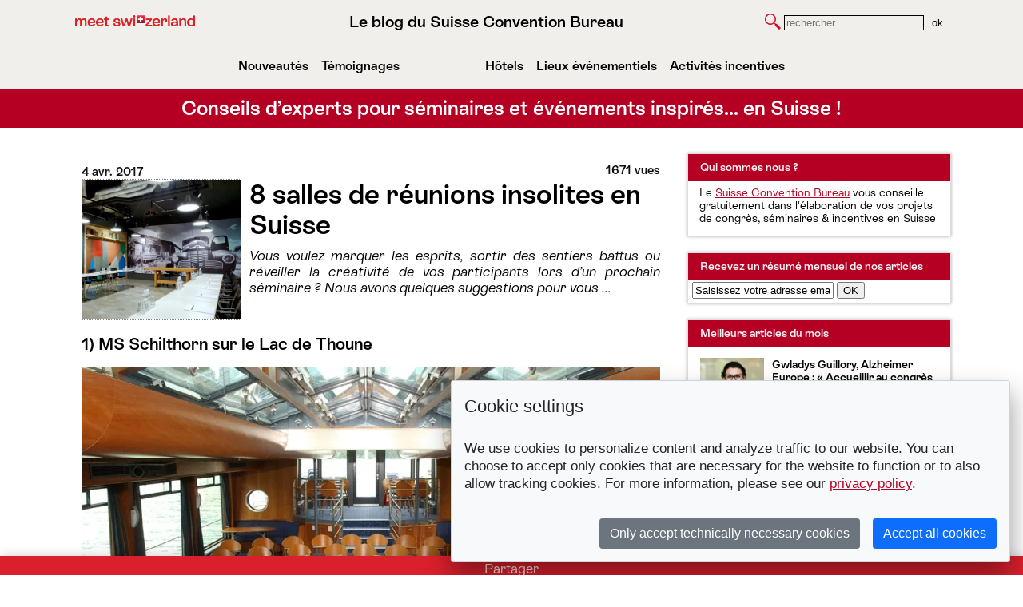

--- FILE ---
content_type: text/html; charset=UTF-8
request_url: https://news.suisse-conventionbureau.com/8-salles-de-reunions-insolites-en-suisse
body_size: 11872
content:

<!DOCTYPE html>
<html>
    <head>
      
		<link rel="SHORTCUT ICON" type="image/x-icon" href="/favicon.ico">
		<link type="text/css" rel="stylesheet" href="//fast.fonts.com/cssapi/113c8bee-0b81-4242-808f-b4705ca9201f.css"/>

			<meta http-equiv="Content-Language" content="fr" />
	<meta http-equiv="Content-Type" content="text/html; charset=utf-8" />
		<meta name="viewport" content="width=device-width, initial-scale=1.0">
	<meta name="description" content="Vous voulez marquer les esprits, sortir des sentiers battus ou réveiller la créativité de vos participants lors d’un prochain séminaire ? Nous avons quelques suggestions pour vous ..."/>
	<meta property="og:title" content="8 salles de réunions insolites en Suisse" />
	<meta property="og:description" content="Vous voulez marquer les esprits, sortir des sentiers battus ou réveiller la créativité de vos participants lors d’un prochain séminaire ? Nous avons quelques suggestions pour vous ..." />
	<meta property="og:url" content="https://news.suisse-conventionbureau.com/8-salles-de-reunions-insolites-en-suisse" />
	<meta property="og:type" content="article" />
	<meta property="fb:app_id" content="455135687837561" />
		<meta property="og:image" content="https://res.cloudinary.com/social-dynamite/image/upload/c_limit,f_auto,h_600,w_600/jcxwv4shb1bcjacaplja.jpg" />


<!-- Section meta Twitter -->
	<meta name='twitter:card' content='summary_large_image' />
	<meta name='twitter:image:src' content='https://res.cloudinary.com/social-dynamite/image/upload/c_limit,f_auto,h_600,w_600/jcxwv4shb1bcjacaplja.jpg' />
	<meta name='twitter:creator' content='SCIB_fr' />
	<meta name='twitter:site' content='SCIB_fr' />
	<meta name='twitter:url' content='https://news.suisse-conventionbureau.com/8-salles-de-reunions-insolites-en-suisse' />
	<meta name='twitter:description' content='Vous voulez marquer les esprits, sortir des sentiers battus ou réveiller la créativité de vos participants lors d’un prochain séminaire ? Nous avons quelques suggestions pour vous ...' />
	<meta name='twitter:title' content='8 salles de réunions insolites en Suisse' />

<!-- FIN Section meta Twitter -->
	<link rel="alternate" type="application/rss+xml" title="Conseils d’experts pour séminaires et événements inspirés… en Suisse !" href="/front/blog/rss/c/462"/>

	<title>8 salles de réunions insolites en Suisse</title>
	<script type="text/javascript" src="/js/jquery.min.js"></script>

<!-- ERWIN ajout jQuery  + font-awesome-->
	<script src="https://use.fontawesome.com/94126770ba.js"></script>

	<script type="text/javascript" src="/fancybox/jquery.fancybox-1.3.4.pack.js"></script>
	<script type="text/javascript" src="/fancybox/jquery.easing-1.3.pack.js"></script>

<!-- ajout de la police google font Raleway pour le Nom du site -->
	<link href="https://fonts.googleapis.com/css?family=Raleway:300" rel="stylesheet">
	<link rel="stylesheet" href="/fancybox/jquery.fancybox-1.3.4.css" type="text/css" media="screen" />

	<script>
		$(document).ready(function() {
		// This is basic - uses default settings
			$("a#share-btn").fancybox({
				autoDimensions:false,
				width:220,
				height:90
			});
		});
	</script>

		<link href="/css/front.css" media="screen" rel="stylesheet" type="text/css" >
<link href="/css/front-print.css" media="print" rel="stylesheet" type="text/css" >
<link href="/css/cms.css" media="screen" rel="stylesheet" type="text/css" >

		<style>
						.content .titre a, .titre1 { 
					color: #ffffff !important;
				}

				.content .titre1 a  {
					text-decoration:none;color:#ffffff !important;
				}
						a, .un-best-article .desc a { 
					color: #b50024 !important;
				}
						.un-article .content .texte-content .desc a, desc a, .infos, .un-best-article .desc, .author {
					color: #111111 !important;
				}
						.un-article .content .texte-content span a, .un-best-article .titre {
					color: #b50024 !important; 
				}
						body.template-1 .global-container .content .droite .bloc .entete,
				body.template-1 .global-container .content .droite  .follow-us .entete.first,
				body.template-3 .global-container .content .droite .bloc .entete,
				.titre1 {
					background-color: #b50024 !important;
				}
						body.template-1, body.template-2, body.template-3, body.template-4 { 
					background-color: #ffffff !important;
				}
						.follow-us span, .droite .bloc .entete span, .droite .bloc .entete span a {
					color: #f0f0f0 !important;
				}
				</style>

		<style>
			@font-face{font-display:swap;font-family:"ST Allegra";font-style:normal;font-weight:300;src:url(https://news.suisse-conventionbureau.com/fonts/STAllegra-Light.woff2) format("woff2"),url(https://news.suisse-conventionbureau.com/fonts/STAllegra-Light.woff) format("woff")}
			@font-face{font-display:swap;font-family:"ST Allegra";font-style:italic;font-weight:300;src:url(https://news.suisse-conventionbureau.com/fonts/STAllegra-LightItalic.woff2) format("woff2"),url(https://news.suisse-conventionbureau.com/fonts/STAllegra-LightItalic.woff) format("woff")}
			@font-face{font-display:swap;font-family:"ST Allegra";font-style:normal;font-weight:400;src:url(https://news.suisse-conventionbureau.com/fonts/STAllegra-Regular.woff2) format("woff2"),url(https://news.suisse-conventionbureau.com/fonts/STAllegra-Regular.woff) format("woff")}
			@font-face{font-display:swap;font-family:"ST Allegra";font-style:italic;font-weight:400;src:url(https://news.suisse-conventionbureau.com/fonts/STAllegra-Italic.woff2) format("woff2"),url(https://news.suisse-conventionbureau.com/fonts/STAllegra-Italic.woff) format("woff")}
			@font-face{font-display:swap;font-family:"ST Allegra";font-style:normal;font-weight:600;src:url(https://news.suisse-conventionbureau.com/fonts/STAllegra-Semibold.woff2) format("woff2"),url(https://news.suisse-conventionbureau.com/fonts/STAllegra-Semibold.woff) format("woff")}
			@font-face{font-display:swap;font-family:"ST Allegra";font-style:italic;font-weight:600;src:url(https://news.suisse-conventionbureau.com/fonts/STAllegra-SemiboldItalic.woff2) format("woff2"),url(https://news.suisse-conventionbureau.com/fonts/STAllegra-SemiboldItalic.woff) format("woff")}
	
			.date_entry {
				font-size: 15px !important;
				font-weight: bold;
			}
			.nb_hints {
				font-size: 15px !important;
				font-weight: bold;
				display: initial;
			}
			body.template-1 .global-container .content .gauche .un-article .content img {
    width: auto;
    }
    
    body.template-1 .global-container .content .gauche .un-article .content {
    width: 604px !important;
    border-style: solid;
    border-color: #DDDDDD;
    border-width: 1.5px;
    height: 180px;
    overflow: hidden;
    }
    
    body.template-1 .global-container .content .gauche .un-article .content {
       width: 100%;
        }
    
    body.template-1 .global-container .content .gauche .un-article .content .texte-content {
    min-height: 150px; }
    
    .content_img 
    {
        width: 190px;
        height: 180px;
        overflow: hidden;
        margin-right: 10px;
        position: relative;
        float: left;
    }
    
    .content_img.img_large img {
        position:absolute;
        height: 180px !important;
        width: auto !important;
    }
    
    .content_img.img_high img {
        position:absolute;
        height: auto !important;
        width: 190px !important;
    
    }
    
    h1
    { font-size: 34px !important; }
    
    body, p {font-size:17px;}
    
    body.template-1 .global-container .content .gauche .un-article .content .texte-content .titre a {
    font-size: 19px !important;
    }
    
    body.template-1 .global-container .content .gauche .un-article .content .texte-content .desc a {
    font-size: 16px !important;
    }
    
    body.template-1 .global-container .content .gauche .un-article .content .texte-content {
    padding-top: 0px ! important;
    }
    
    body.template-1 .global-container .content .gauche .un-article .content .texte-content .titre {
    margin-top: 5px ! important;
    margin-bottom: 6px ! important;
    }
    
    body.template-1 .global-container .content .gauche .un-article .content .texte-content {
    width: 380px !important;
    }
    
    #footer-suisse {
        width:100%;
        margin:auto;
        font-size:14px;
    }
    
    #footer-suisse-content {
        /*width:980px;*/
        margin:auto;
    }
    
    #footer-suisse-content a, #footer-suisse-content a:link, #footer-suisse-content a:hover, #footer-suisse-content a:active {
         text-decoration: none !important ;
         color:#000 !important;
    }
    
    #footer-suisse-content a:active {
         text-decoration: underline  !important;
         color:#000  !important;
    }
    
    body, body.page-front, body.page-front .global-container .content .titre a, body.page-front.template-1 p {
        font-family:"ST Allegra",Arial;
    }
    
    
    /******Correction Bannière******/
    body.page-front .banniere {
      width: 100%;
      height: auto;
      overflow: hidden;
      padding: 5px;
    }
    body.page-front .banniere h1{
      float: left;
      width: auto;
      margin-top: 30px;
      font-weight: normal;
      font-size: 36px;
    }
    
    body.page-front .banniere h1 span{
      display: block;
      font-weight: bold;
      font-size: 18px;
      margin-top: 5px;
    }
    body.page-front .banniere h2 {
    
      height: auto;
      float: right;
    
      text-align: right;
      color: #111 !important;
    
    }
    
    body.page-front .banniere h2 img{
      width: 300px;
      height: auto;
    }
    
    
    body.page-front .banniere a.link-home-blog,
    body.page-front .banniere a.link-home-socialdynamite {
      float: none;
      display: block;
    }
    
    
    @media screen and (max-width: 80em) {
      #dd_ajax_float {
        bottom: 0px !important;
       }
    }
    
    .widget_search {
    padding: 35px 0px 5px 5px;
    }
    
    .mm-category .entete span.titre {
      color: #DA202C !important;
    }
    .mm-headline .entete span.titre {
      color: #DA202C !important;
    }
    .mm-search .entete span.titre {
      color: #DA202C !important;
    }
    
    </style>
    
    
    <link rel="stylesheet" href="/js/cookie-consent-js/src/cookie-consent.css"/>
    <script src="/js/cookie-consent-js/src/cookie-consent.js"></script>
    <script>
    const cookieConsent = new CookieConsent({
        contentUrl: "/js/cookie-consent-js/cookie-consent-content", // location of the language files
        privacyPolicyUrl: "https://www.myswitzerland.com/fr-fr/planning/about-switzerland/data-protection/"
    })
    </script>
    
    <style>
    
    /* 1. modif couleur fond du body  : white*/
    body {
        background-color: #fff !important;
        
      }
      
      body, body.page-front, body.page-front .global-container .content .titre a, body.page-front.template-1 p {
        font-family:"ST Allegra",Arial;
    }
      
    body.page-front {
        background:  #fff !important;
    }
      
    /* 2. modif couleur fond header : snow */
    
      header {
        background-color: #f0efeb;
      }
    
    body.page-front .banniere h1,
    body .banniere h1{
        float: none;
        margin-top: 0;
        font-weight: normal;
        font-size: 24px;
        font-weight: bold;
    }
    
    /* 3. modif couleur titre "récemment" : noir */
    
    
      body.template-1 .global-container .content .droite .bloc .un-best-article .titre {
        color: #000 !important;
        font-weight: bold;
      }
    
      /* 3. modif couleurs / arondi articles page accueil */
    
    
      html body.template-1 .global-container .content .gauche .un-article .content,
      html body.template-4 .global-container .content .gauche .un-article .content {
        /*background-color: #f0efeb;
        border: 1px solid #ff4773;
        border-radius: 5px !important;*/
        background-color: #fff;
        border: 1px solid #DDDDDD;
        border-bottom-left-radius: 5px;
        border-bottom-right-radius: 5px;
        border-top-left-radius: 5px;
        border-top-right-radius: 5px;
        box-shadow: #AAAAAA 0 0 4px;
        -moz-box-shadow: 0 0 4px #aaa;
        -webkit-box-shadow: 0px 0px 4px #aaa;
        box-shadow: 0px 0px 4px #aaa;
      }
      
      body.template-1 .global-container .content .gauche .un-article .content .texte-content {
        background-color: transparent;
      } 
    
    body.template-1 .titre1, body.template-4 .titre1 {
        
        margin-bottom: 32px;
    }
    
    /* neo header */
    
    .header-title {
        font-size: 20px !important;
        color: #000 !important;
        text-align: center;
       
    }
    
     @media screen and (max-width: 600px) {
        .header-title {
            font-size:14px !important;
        }
    }
    
    .neo-banniere {
        display: flex;
        align-items: center;
        justify-content: space-between;
    }
    
    @media screen and (max-width: 600px) {
        .neo-banniere {
            flex-direction: column;
        }
    }
    
    body.page-front .banniere {
       
        padding: 16px 4px;
    }
    
    @media screen and (max-width: 960px) {
        body.page-front .banniere {
            padding: 14px 8px 16px 54px;
        }
    }
    
    @media screen and (max-width: 600px) {
        body.page-front .banniere {
            padding: 8px 8px 16px 8px;
        }
    }
    
    .neo-banniere .link-home-blog img{
        width: 150px;
        flex-shrink: 0;
        margin-right: 16px;
    }
    
    
    @media screen and (max-width: 600px) {
        .neo-banniere .link-home-blog img{
            width: 150px;
            flex-shrink: 0;
            margin-right: 0;
        }
    }
    
    
    /* neo header search */
    
    .neo-banniere .widget_search {
        display: flex;
        align-items: center;
        padding: 0 !important;
        margin: 0 !important;
        
    }
    
    .neo-banniere .mm-search {
       
    }
    
    .neo-banniere .search-loupe {
        width: 20px;
        margin-right: 4px;
    }
    
    .neo-banniere input[type=text] {
        background-color: #f0efeb;
        border: 1px solid #000;
    }
    
    @media screen and (max-width: 960px) {
        .neo-banniere .widget_search {
            display: none;
        }
    }
    
    .neo-banniere input[type=submit] {
        border: 0;
        background-color: transparent;
        color: #000;
        cursor: pointer;
    }
    
    
    .sr-only {
        position: absolute;
        width: 1px;
        height: 1px;
        padding: 0;
        margin: -1px;
        overflow: hidden;
        clip: rect(0,0,0,0);
        border: 0;
    }
      
    /*  menu de navigation desktop */
    
    
    .neo-nav ul {
        margin: 0;
        padding: 0;
        list-style: none;
      
    }
    
    .neo-nav--desk {
       
        margin-top: 0px;
        padding: 11px;
    }
    
    @media screen and (max-width: 960px) {
        .neo-nav--desk {
           display: none;
        }
    }
    
    .neo-nav--desk ul {
        display: flex;
        padding: 8px 0;
        margin: 0 auto;
        max-width: 700px;
        list-style: none;
        font-weight: bold;
        font-size: 16px;
    }
    
    .neo-nav--desk li {
       
    }
    
    .neo-nav--desk li:nth-child(3) {
        margin-left: auto;
    }
    
    .neo-nav--desk a {
       text-decoration: none;
       color: #000 !important;
       padding: 8px;
    }
    
    .neo-nav--desk a:hover {
        text-decoration: underline;
    }
    
    /*  menu de navigation mobile */
     
    .neo-nav--mobile {
    
    }
    
     @media screen and (min-width: 960px) {
        .neo-nav--mobile {
            display: none;
        }
    }
    
    .neo-nav--mobile .organiser {
        background-color: #85052e;
        border-bottom: 4px solid #fff;
        padding: 12px 4px;
        color: #fff;
    }
    
    .neo-nav--mobile .organiser:hover {
        text-decoration: underline;
    }
    
    .neo-nav--mobile ul {
        display: flex;
        flex-direction: column;
        margin: 0;
        padding: 0;
        list-style: none;
        border-bottom: 4px solid #fff;
    }
    
    .neo-nav--mobile li {
        background-color: #ff4773;
        padding: 4px 0;
        border-bottom: 1px solid #fff;
    }
    
    .neo-nav--mobile li:nth-child(2) {
        background-color: #ff0a00;
    }
    
    .neo-nav--mobile li:nth-child(3) {
        background-color: #B50024;
    }
    
    .neo-nav--mobile li:nth-child(4) {
        background-color: #b50024;
    }
    
    .neo-nav--mobile li:nth-child(5) {
        background-color: #85052e;
    }
    
    .neo-nav--mobile li:last-child {
        border: 0;
    }
    
    
    
    .neo-nav--mobile a {
        color: #fff !important;
        text-decoration: none;
        display: block;
        padding: 8px 4px;
    }
    
    .neo-nav--mobile a:hover {
        text-decoration: underline;
    }
    
    .neo-nav--mobile .widget_search {
        display: flex;
        align-items: center;
        padding: 12px 4px;
        background-color: #ff4773;
    }
    
    .neo-nav--mobile .mm-search {
        margin-left: auto;
    }
    
    .neo-nav--mobile .search-loupe {
        width: 20px;
        margin-right: 4px;
    }
    
    .neo-nav--mobile input[type=text] {
        background-color: #fff;
        border: 1px solid #ff4773;
    }
    
    .neo-nav--mobile input[type=submit] {
        border: 0;
        background-color: transparent;
        color: #fff;
        cursor: pointer;
    }
    
    
    /* titre intro articles */
    
    .neo-article-title {
        font-size: 22px;
        text-align: center;
        margin-bottom: 24px;
    }
    
     @media screen and (max-width: 960px) {
        .neo-article-title {
            font-size: 20px;
           margin-top: 16px;
        }
    }
    
    
    /* sidebar */
    
    .neo-bloc-CTA .neo-widget-content {
        padding: 40px 14px 14px 14px;
        font-size: 14px;
    }
    
     @media screen and (max-width: 960px) {
        .neo-bloc-CTA {
            display: none;
        }
    }
    
    .toggle-aside {
        background-color: #f0efeb;
    }
    
    /* Menu mobile 960px */
    
    @media screen and (max-width: 960px) {
         body.template-1 .global-container .content .droite,
        body.template-4 .global-container .content .droite {
            background-color: #fff;
            padding: 0;
        }
        
        body.template-1 .global-container .content .droite .bloc,
        body.template-4 .global-container .content .droite .bloc {
          
            padding: 0 10px 10px;
            background-color: #fff;
        }
    }
    
    @media screen and (max-width: 960px) {
        
        .droite {
            padding-bottom: 100px !important;
            }
           
        body.template-1 .global-container .content .droite .bloc .entete.underline-me,
        html body.template-1 .global-container .content .droite .bloc .entete,
        html body.template-4 .global-container .content .droite .bloc .entete,
        html body.template-1 .global-container .content .droite .follow-us .entete.first,
        html body.template-4 .global-container .content .droite .follow-us .entete.first,
        html body.template-3 .global-container .content .droite .bloc .entete {
            background-color: transparent !important;
            color: #000;
            padding: 0 5px 5px 5px;
            margin: 10px 0;
            border-radius: 0;
        }
        .follow-us span, .droite .bloc .entete span,
        .droite .bloc .entete span a,
        body.template-1 .global-container .content .droite .bloc .entete.underline-me span{
            color: #000 !important;
        }
    }
    
    .neo-logo2 {
        clear: both;
        padding: 16px 8px;
        margin: 10px 48px;
        display: block;
        float: left;
    }
    
    .neo-logo2 img {
        max-width: 200px;    
    }
    
    
    .neo-cta-email {
        display: inline-flex;
        align-items: center;
        margin-top: 13px;
        margin-left: 13px;
        font-size:15px;
    }
        
    .neo-cta-email img{
        width: 30px;
        margin-left: 6px;
        margin-right: 6px;
    }
        
    .neo-cta-email a {
        text-decoration: none ;
        color:#000 !important;
        font-weight: bold;
    }
    
    footer{
        background-color:#F0EFEB;
    }
    
    .neo-bloc-CTA {
        margin-top: 0px !important;
    }
    
    
    body.template-1 .global-container .content .droite .follow-us .links {
        margin-top: 0px;
        text-align: center;
        margin-bottom: 10px;
    }
    
    .active a {
        color:#B50024 !important;
    }		</style>

	</head>
    <body class="page-front template-1 page-home">
      
	  <header>
        <div class="banniere global-container neo-banniere">
            <button class="toggle-aside"><i class="fa fa-bars" aria-hidden="true"></i></button>
            <!--  logo à gauche, à remplacer par le nouveau logo -->
            <a href="https://news.suisse-conventionbureau.com" class="link-home-blog">
                <img src="https://res.cloudinary.com/social-dynamite/image/upload/c_limit,f_auto,w_1100/ibxgt23irhip79f6d7jo" alt="Conseils d’experts pour séminaires et événements inspirés… en Suisse !">
            </a>
            <h1 class="header-title">Le blog du Suisse Convention Bureau</h1>
            <div class="bloc mm-search">
                
                <span class="titre sr-only">Rechercher</span>
                
                <div class="widget widget_search">
                    <img src="/img/scib_ico_loupe.png" alt="recherche" class="search-loupe">
                    <form action="/" method="get">
                        <input type="text" name="search" placeholder="rechercher">
                        <input type="submit" value="ok">
                    </form>
                </div>
            </div>
        </div>
	<nav class="neo-nav neo-nav--desk">
        <ul>
            <li id="nouveaute" >
                <a href="/cat/nouveaute">Nouveautés</a>
            </li>
            <li id ="temoignage" >
                <a href="/cat/temoignage">Témoignages</a>
            </li>
            <li id="hotels">
                <a href="/cat/hotels">Hôtels</a>
            </li>
            <li id="lieu-evenementiel">
                <a href="/cat/lieu-evenementiel">Lieux événementiels</a>
            </li>
            <li id="activite-incentive">
                <a href="/cat/activite-incentive">Activités incentives</a>
            </li>
        </ul>
    </nav>
    </header>
	<div class="titre1">
			<h2 class="global-container">
				<a href="https://news.suisse-conventionbureau.com" class="link-home-blog">Conseils d’experts pour séminaires et événements inspirés… en Suisse !</a>
			</h2>
		</div>
		<div class="global-container">

			<h2 class="neo-article-title">Nos derniers articles</h2>
            <div class="content">
                <div class="gauche">
                    <div class="pagination-haute details">
							<div class="ma-pagination">
								<a class="prev" href="toblerone-lhistoire-dune-pyramide" title="Toblerone - l’histoire d’une pyramide">Toblerone - l’histoire d’une...</a>
								<a class="une-page" href="https://news.suisse-conventionbureau.com">Retour à la liste</a>
								<a class="next" href="nathalie-martin-swiss-life-france-quand-on-connait-son-public-faire-les-bons-choix-evenementiels-est-facile" title="Nathalie Martin, Swiss Life France : « Quand on connaît son public, faire les bons choix événementiels est facile »">Nathalie Martin, Swiss Life France...</a>
							</div>                    </div>
					
	<style>
		.prev, .next {
			display:inline-block;
			height:21px;
			line-height:21px;
		}
		.prev {
			color:#D64406;
			margin-right:15px;
			padding-left:15px;
			background-position:left top;
			background-image:url('../img/Front/template-3/prevnext-pagination.png');
			background-repeat:no-repeat;
		}
		.next {
			color:#D64406;
			margin-left:15px;
			padding-right:15px;
			background-position:right bottom;
			background-image:url('../img/Front/template-3/prevnext-pagination.png');
			background-repeat:no-repeat;
		}
	</style>
	<div class="details-article">
		<div class="content 8-salles-de-reunions-insolites-en-suisse">
			<div class="texte-content">
			<!-- date above IMG -->
				<span class="infos date_entry top">
					4 avr. 2017				</span>
				<span class="infos nb_hints">
					1671 vues				</span>
				<div class="desc">
					<div class="media_sd">
										<img class="media_img_sd" src="https://res.cloudinary.com/social-dynamite/image/upload/c_limit,f_auto,w_700/jcxwv4shb1bcjacaplja.jpg" alt="8 salles de réunions insolites en Suisse" />
									</div>
				<!-- date below IMG -->
					<span class="infos date_entry down">
					</span>
					<div class="titre_sd"><H1>8 salles de réunions insolites en Suisse</H1></div>
					<div  class="chapeau_sd">Vous voulez marquer les esprits, sortir des sentiers battus ou réveiller la créativité de vos participants lors d’un prochain séminaire ? Nous avons quelques suggestions pour vous ...</div>
									<div class="txt_sd">
										<h3>&nbsp;</h3>
<h3>1) MS Schilthorn sur le Lac de Thoune</h3>
<p><img src="https://res.cloudinary.com/social-dynamite/image/upload/c_limit,f_auto,w_724/v1541526447/jhrprdrrvzevtipwup2l.jpg" alt="" /></p>
<p><strong>Changez d&rsquo;horizon</strong> et louez un des bateaux s&eacute;minaire qui voguent sur les lacs suisses. Notre suggestion&nbsp;: <a title="Lien article 4 avril" href="https://www.bls.ch/en/freizeit-und-ferien/gruppen/charter/charter-schiff/flotte-schilthorn-motorschiff" target="_blank">MS Schilthorn</a> d&rsquo;une capacit&eacute; de 144 personnes. Privatisable d&egrave;s 30 personnes - croisi&egrave;re de 2 heures sur le lac de Thoune comprise.</p>
<h3>2) &laquo; Le Salon de Luxe&nbsp;&raquo; ou &laquo; Le Salon Libert&eacute;&nbsp;&raquo; - la r&eacute;union dans le train</h3>
<p><img src="https://res.cloudinary.com/social-dynamite/image/upload/c_limit,f_auto,w_724/v1541526449/luquro0pqshrhnslny3m.jpg" alt="" /></p>
<p><strong>Ne perdez pas de temps</strong>. <a title="Lien article 4 avril" href="https://www.sbb.ch/fr/loisirs-et-vacances/groupes/events-mobilitaetsloesungen/voitures-trains/voitures-trains-cff.html" target="_blank">Commencez votre r&eacute;union</a> d&egrave;s l&rsquo;arriv&eacute;e &agrave; l&rsquo;a&eacute;roport ou &agrave; la gare TGV en Suisse et permettez-vous un transfert un peu plus long pour une fois. Capacit&eacute; du Salon Libert&eacute;: 25 pers., du Salon de Luxe: 24 ou 32 pers.</p>
<h3>3) &laquo;&nbsp;The Chapel&nbsp;&raquo; la salle c&eacute;leste de l&rsquo;h&ocirc;tel Spenglers Davos</h3>
<p><img src="https://res.cloudinary.com/social-dynamite/image/upload/c_limit,f_auto,w_724/v1541526451/kxr7dfaifao6r9mlivbv.jpg" alt="" /></p>
<p>R&eacute;cemment r&eacute;nov&eacute;, l&rsquo;h&ocirc;tel Spenglers a transform&eacute; sa chapelle historique en 2 salles de r&eacute;union. Nous vous en avons parl&eacute; dans <a href="http://news.suisse-conventionbureau.com/spenglers-davos-4-nouvel-hotel-seminaire-avec-des-salles-insolites">un de nos articles</a>.&nbsp;Capacit&eacute; max. 120 pers.</p>
<h3>4) &laquo;&nbsp;Rent a church&nbsp;&raquo; - Offene Kirche Elisabethen &agrave; B&acirc;le</h3>
<p><img src="https://res.cloudinary.com/social-dynamite/image/upload/c_limit,f_auto,w_724/v1541526453/qrcodgzbi6jhjrjs7rx7.jpg" alt="" /></p>
<p>Cette &eacute;glise n&eacute;ogothique qui est g&eacute;r&eacute;e par une communaut&eacute; &oelig;cum&eacute;nique peut <a title="Lien article 4 avril" href="http://www.offenekirche.ch/de/mieten-sie/kirche.html" target="_blank">&ecirc;tre privatis&eacute;e</a> pour des banquets, concerts, lancements de produit, pr&eacute;sentations etc. Capacit&eacute; max. 250 pax en banquet, 700 pax en cocktail.</p>
<h3>5) &laquo;&nbsp;lernGARAGE&nbsp;&raquo; (GARAGE d&rsquo;apprentissage) au Thessoni Classic &agrave; Zurich</h3>
<p><strong><img src="https://res.cloudinary.com/social-dynamite/image/upload/c_limit,f_auto,w_724/v1541526454/rqtnvnqhezqbe3bu3mpg.jpg" alt="" /></strong></p>
<p><strong>Adaptez le cadre</strong> de votre s&eacute;minaire au contenu que vous voulez lui donner. Le Thessoni Classic propose une dizaine d&rsquo;ambiances diff&eacute;rentes. Capacit&eacute; max. du <a title="Lien article 4 avril" href="http://thessoniclassic.com/fr/lerngarage/" target="_blank">lernGARAGE</a>&nbsp;: 50 en style th&eacute;&acirc;tre, 20 en U.</p>
<h3>6) Campus Hotel Hertenstein &agrave; Weggis - les pieds dans l&rsquo;eau</h3>
<p><img src="https://res.cloudinary.com/social-dynamite/image/upload/c_limit,f_auto,w_724/v1541526455/mzoo7nu2y0jvy5yotpcm.jpg" alt="" /></p>
<p>Des salles lumineuses, les pieds dans l&rsquo;eau, l&rsquo;horizon d&eacute;gag&eacute;. C&rsquo;est en Suisse Centrale, &agrave; 1h de Zurich A&eacute;roport que vous trouverez ce cadre unique. Le <a href="http://www.campus-hotel-hertenstein.ch/de/meeting-event/raeume">Campus Hotel Hertenstein</a> propose 12 salles dont la plus grande - un auditorium - peut accueillir 170 pers.</p>
<h3><span style="font-size: 1.17em;">7) &laquo;&nbsp;Zunftstube&nbsp;&raquo; au 25 hours hotel zurich west</span></h3>
<p><img src="https://res.cloudinary.com/social-dynamite/image/upload/c_limit,f_auto,w_724/v1541526456/mpz5kiomnr5pvyo9jxzz.jpg" alt="" /></p>
<p><strong>Ici, vous ne tournez pas en rond</strong>. La <a title="Lien article 4 avril" href="https://www.25hours-hotels.com/en/zurich-west/meetings/freiraeume.html" target="_blank">&laquo;&nbsp;Zunftstube&nbsp;&raquo;</a> est une interpr&eacute;tation moderne des maisons de corporations traditionnelles &agrave; Zurich. Notre bon plan&nbsp;: l&rsquo;h&ocirc;tel 25hours met &agrave; disposition des participants une mallette de jeu sp&eacute;cial s&eacute;minaire. Laissez-vous surprendre&hellip; &nbsp;Capacit&eacute; max. 20 pers.</p>
<h3>8) &laquo;&nbsp;Salon Cr&eacute;ativit&eacute;&nbsp;&raquo; &agrave; la Villa Esprit 3 de Gen&egrave;ve <span style="font-size: x-small;">(d&eacute;finitivement ferm&eacute;)</span></h3>
<p><img src="https://res.cloudinary.com/social-dynamite/image/upload/c_limit,f_auto,w_724/v1541526458/s1vu4soakt6jc6mk9qpb.png" alt="" /></p>
<p>La Villa Esprit 3, une demeure d&rsquo;exception &agrave; Gen&egrave;ve avec un jardin magnifique propose ses espaces exclusifs &agrave; l&rsquo;organisation d&rsquo;&eacute;v&eacute;nements. Nous aimons particuli&egrave;rement le Salon Cr&eacute;ativit&eacute; avec son acc&egrave;s direct au jardin et son ambiance de biblioth&egrave;que. Capacit&eacute; max. 25 pers.</p>					</div>
					
					<div  class="signature_sd"><hr />
<p>Le&nbsp;Suisse Convention Bureau&nbsp;vous conseille gratuitement dans l'&eacute;laboration de vos projets de congr&egrave;s, s&eacute;minaires &amp; incentives en Suisse.</p>
<p>&bull;&nbsp;<a href="https://meetings.myswitzerland.com/fr-fr/service/materiel-dinformation/webinaires/?utm_source=PageNews&amp;utm_campaign=Mice_F_ContentMarketing-webinaire" target="_blank">Consulter la s&eacute;rie de nos webinaires<br /></a>&bull;&nbsp;<a href="http://form.jotformeu.com/form/43212973261350" target="_blank">Demandez nos 50 bons plans pour un s&eacute;minaire r&eacute;ussi<br /></a>&bull;&nbsp;<a href="https://form.jotformeu.com/43212870237349" target="_blank">T&eacute;l&eacute;charger notre livre blanc&nbsp;sur les chefs de projets dans l'&eacute;v&eacute;nementiel</a></p>
<p><a href="https://form.jotformeu.com/60743656504356" target="_blank"><img src="https://res.cloudinary.com/social-dynamite/image/upload/c_limit,f_auto,w_724/v1557835177/boutonCtAlivreblanc.jpg" alt="" /></a></p></div>
				</div>


			</div>
		</div>
							<div class="actions">
			<div class="une-action email first"><a href="mailto:?subject=8 salles de réunions insolites en Suisse&body=Contenu du mail https://news.suisse-conventionbureau.com/8-salles-de-reunions-insolites-en-suisse">E-Mail</a></div>&nbsp;
			<div class="une-action print last"><a href="#print" onclick="window.print();return false;">Print</a></div>
		</div>
	</div>

                    <div class="pagination-basse details">
							<div class="ma-pagination">
								<a class="prev" href="toblerone-lhistoire-dune-pyramide" title="Toblerone - l’histoire d’une pyramide">Toblerone - l’histoire d’une...</a>
								<a class="une-page" href="https://news.suisse-conventionbureau.com">Retour à la liste</a>
								<a class="next" href="nathalie-martin-swiss-life-france-quand-on-connait-son-public-faire-les-bons-choix-evenementiels-est-facile" title="Nathalie Martin, Swiss Life France : « Quand on connaît son public, faire les bons choix événementiels est facile »">Nathalie Martin, Swiss Life France...</a>
							</div>                    </div>
					
                </div>
                <div class="droite">
					<div class="droite-inner">

						<div class="bloc neo-bloc-CTA">
									<div class="entete first">
										<span class="titre">
											Qui sommes nous ?</span>
									</div>
									<div class="widget neo-widget-content">
											Le <a href="https://meetings.myswitzerland.com/fr-fr/seminaire.html?utm_source=SocialDynamite&utm_medium=SocialDynamite&utm_campaign=SocialDynamite" target="_blank">Suisse Convention Bureau</a> vous conseille gratuitement dans l'élaboration de vos projets de congrès, séminaires & incentives en Suisse
									</div>
							</div>
						<!-- Nouveau menu mobile -->
						<nav class="neo-nav neo-nav--mobile">
							<ul>
								<li>
									<a href="/cat/nouveaute">Nouveautés</a>
								</li>
								<li>
									<a href="/cat/temoignage">Témoignages</a>
								</li>
								<li>
									<a href="/cat/hotels">Hôtels</a>
								</li>
								<li>
									<a href="/cat/lieu-evenementiel">Lieux événementiels</a>
								</li>
								<li>
									<a href="/cat/activite-incentive">Activités incentives</a>
								</li>
							</ul>
							<div class="widget widget_search">
								<img src="https://upload.wikimedia.org/wikipedia/commons/5/55/Magnifying_glass_icon.svg" alt="recherche" class="search-loupe">
								<form action="/" method="get">
									<input type="text" name="search" placeholder="rechercher">
									<input type="submit" value="ok">
								</form>
							</div>
						</nav>

						<!-- Newsletter -->
														<!-- Newsletter -->
		<div class="bloc">
			<div class="entete first">
				<span>Recevez un résumé mensuel de nos articles</span>
			</div>
			<div class="widget" style='padding: 35px 0px 5px 5px'>
				<div class="form-newsletter">	
					<form action="http://suisse-conventionbureau.us14.list-manage.com/subscribe/post?u=4e5688279ac8e1fbc51d0dafe&id=fecb87ad9d" method="post" id="mc-embedded-subscribe-form" name="mc-embedded-subscribe-form" target="_blank" novalidate>
						<input name="EMAIL" class="email" id="mce-EMAIL" type="email" value="Saisissez votre adresse email" onclick="if(this.value == 'Saisissez votre adresse email') this.value=''" onblur="if(this.value == '') this.value='Saisissez votre adresse email'" required />
						<input type="hidden" name="b_4e5688279ac8e1fbc51d0dafe_fecb87ad9d" value="">
						<input type="submit" value="OK" />
					</form>
				</div>
			</div>
		</div>

						<!-- Best articles -->
									<div class="bloc">
			<div class="entete first"><span>Meilleurs articles du mois</span></div>
		<div class="un-best-article impair first" onclick="window.location.href=('/gwladys-guillory-alzheimer-europe-accueillir-au-congres-les-personnes-atteintes-dans-les-meilleures-conditions')" style="cursor: pointer"><div class='img_high'><img alt=Gwladys Guillory, Alzheimer Europe : « Accueillir au congrès les personnes atteintes dans les meilleures conditions » src='https://res.cloudinary.com/social-dynamite/image/upload/c_limit,f_auto,h_100/npnbvrtdbwnora3ww764.png' /></div><div class="sd-un-best-article"><span class="titre">Gwladys Guillory, Alzheimer Europe : « Accueillir au congrès les personnes atteintes dans les meilleures conditions »</span><span class="desc">Pour commencer, pr&eacute;sentez-nous Alzheimer Europe&hellip;
Alzheimer Europe est une organisation ombrelle qui regroupe 41 associations nationales...<a href="/gwladys-guillory-alzheimer-europe-accueillir-au-congres-les-personnes-atteintes-dans-les-meilleures-conditions">Lire la suite</a></span></div></div><div class="un-best-article pair" onclick="window.location.href=('/eric-ballarin-roadbook-la-suisse-permet-de-sortir-des-sentiers-battus')" style="cursor: pointer"><div class='img_high'><img alt=Eric Ballarin, Roadbook : « La Suisse permet de sortir des sentiers battus » src='https://res.cloudinary.com/social-dynamite/image/upload/c_limit,f_auto,h_100/yvvk8hctzfb7abrbuwjh.png' /></div><div class="sd-un-best-article"><span class="titre">Eric Ballarin, Roadbook : « La Suisse permet de sortir des sentiers battus »</span><span class="desc">Parlez-nous de votre client et de son projet&hellip;
Notre client &eacute;tait une importante coop&eacute;rative agricole qui...<a href="/eric-ballarin-roadbook-la-suisse-permet-de-sortir-des-sentiers-battus">Lire la suite</a></span></div></div><div class="un-best-article impair last" onclick="window.location.href=('/10-hotels-historiques-de-suisse-pour-vos-evenements')" style="cursor: pointer"><div class='img_large'><img alt=10 hôtels historiques de Suisse pour vos événements src='https://res.cloudinary.com/social-dynamite/image/upload/c_limit,f_auto,h_100/qzkud7zlks2messpdptz.png' /></div><div class="sd-un-best-article"><span class="titre">10 hôtels historiques de Suisse pour vos événements</span><span class="desc">Organiser un &eacute;v&eacute;nement dans un de nos &laquo;&nbsp;Swiss Historic Hotels&nbsp;&raquo;, c&rsquo;est faire vivre &agrave; ses...<a href="/10-hotels-historiques-de-suisse-pour-vos-evenements">Lire la suite</a></span></div></div>		</div>

						<!-- FOLLOW US -->
						<div class="bloc follow-us">
								<div class="entete first">
									<span class="titre">
										Restons en contact</span>
								</div>
								<span class="neo-cta-email"><img src="/img/icon_email.png" class="ico-email">&nbsp;<a href="mailto:scib.fr@switzerland.com?subject=Contact depuis le blog&body=Bonjour Franziska et toute l'équipe,">scib.fr@switzerland.com</a></span>
								<div class="links">
									<a target="_blank" href="http://youtube.com/user/../channel/UCJBqQWJoGjIyf6s0DuJEvPw"><img title="YouTube" style="width:35px;height:35px;" class="socialicon" src="/img/scib_ico_youtube.png" /></a>
									<a target="_blank" href="http://www.linkedin.com/company/swiss-convention-bureau"><img title="LinkedIn" style="width:35px;height:35px;" class="socialicon" src="/img/scib_ico_linkedin.png" /></a>
									<a target="_blank" href="https://www.instagram.com/meetinsuisse/"><img title="LinkedIn" style="width:35px;height:35px;" class="socialicon" src="/img/scib_ico_insta.png" /></a>
									<a target="_blank" href="https://ch.pinterest.com/myswitzerland/swiss-business-events/"><img title="LinkedIn" style="width:35px;height:35px;" class="socialicon" src="/img/scib_ico_pinterest.png" /></a>
									<a target="_blank" href="http://www.slideshare.net/MySwitzerland"><img title="Slideshare" style="width:35px;height:35px;" class="socialicon" src="/img/scib_ico_slideshare.png" /></a>
												
												
									<!--<a target="_blank" href="/front/blog/rss/c/692"><img title="RSS" style="width:35px;height:35px;" class="socialicon" src="/mui/assets/social-icons/rss.svg" /></a>-->
								</div>
							</div>
							<div class="neo-logo2">
								<a href="https://meetings.myswitzerland.com/fr-fr/seminaire.html?utm_source=SocialDynamite&utm_medium=SocialDynamite&utm_campaign=SocialDynamite" class="link-home-blog" target="_blank">
									<img src="https://res.cloudinary.com/social-dynamite/image/upload/c_limit,f_auto,w_1100/ibxgt23irhip79f6d7jo" alt="Conseils d’experts pour séminaires et événements inspirés… en Suisse !">
								</a>
							</div>

					</div>
				</div>
            </div>

		<!-- GOOGLE ANALYTICS -->
			
<script type="text/javascript">
    var gaJsHost = (("https:" == document.location.protocol) ? "https://ssl." : "http://www.");
    document.write(unescape("%3Cscript src='" + gaJsHost + "google-analytics.com/ga.js' type='text/javascript' async%3E%3C/script%3E"));
</script>

<script type="text/javascript">
    setTimeout(function(){ 
        var pageTracker = _gat._getTracker("UA-32385741-1");
        pageTracker._initData();
        pageTracker._trackPageview();
    }, 1000);
    
</script>

<script type="text/javascript">
    setTimeout(function(){ 
        var secondPageTracker = _gat._getTracker("UA-59016697-1");
        secondPageTracker._initData();
        secondPageTracker._trackPageview();
    }, 1000);
</script>


		</div>
		<footer>
			<div class="container">
				<p>Le Suisse Convention Bureau (SCIB) est une organisation nationale à but non lucratif qui représente les principales destinations et prestataires de congrès, séminaires et incentives en Suisse.<br />
Affilié à l'OT Suisse, il fournit gratuitement des conseils et de l'aide pour l'organisation de congrès, convention, séminaires, incentives, voyages RP etc. en Suisse.</p>
<p><a href="https://meetings.myswitzerland.com/fr-fr/service/prestataires-de-services/suisse-convention-bureau/" target="_blank">Contactez-nous</a> | <a href="http://www.MySwitzerland.com/seminaire" target="_blank">Visitez notre site</a> | <a href="/mentions-legales">Mentions légales - © Suisse Convention Bureau</a></p>

<script>
//if (cookieConsent.trackingAllowed()) {
    // Google Analytics code and/or other tracking code
    
    
//}
</script>

<!-- Google Tag Manager -->
<script>(function(w,d,s,l,i){w[l]=w[l]||[];w[l].push({'gtm.start':
new Date().getTime(),event:'gtm.js'});var f=d.getElementsByTagName(s)[0],
j=d.createElement(s),dl=l!='dataLayer'?'&l='+l:'';j.async=true;j.src=
'https://www.googletagmanager.com/gtm.js?id='+i+dl;f.parentNode.insertBefore(j,f);
})(window,document,'script','dataLayer','GTM-M6G6Z7');</script>
<!-- End Google Tag Manager —>

<!-- Google Tag Manager (noscript) -->
<noscript><iframe src="https://www.googletagmanager.com/ns.html?id=GTM-M6G6Z7"
height="0" width="0" style="display:none;visibility:hidden"></iframe></noscript>
<!-- End Google Tag Manager -->

<script type="text/javascript" src="//s3.amazonaws.com/downloads.mailchimp.com/js/signup-forms/popup/embed.js" data-dojo-config="usePlainJson: true, isDebug: false"></script><script type="text/javascript">require(["mojo/signup-forms/Loader"], function(L) { L.start({"baseUrl":"mc.us14.list-manage.com","uuid":"4e5688279ac8e1fbc51d0dafe","lid":"fecb87ad9d"}) })</script>

<!-- Begin Comscore Tag -->
<script>
    var _comscore = _comscore || [];
    _comscore.push({ c1: "2", c2: "35122984", mp_brand: "MySwitzerland.com", ns_site: "news.suisse-conventionbureau.com" });
    
    (function() {
        var s = document.createElement("script"),
			el = document.getElementsByTagName("script")[0];
		s.async = true;
		s.src = "https://sb.scorecardresearch.com/beacon.js";
		el.parentNode.insertBefore(s, el);
    })();
</script>
<noscript>
    <img src="https://sb.scorecardresearch.com/p?c1=2&c2=35122984&cv=3.1&cj=1&mp_brand=MySwitzerland.com&ns_site=news.suisse-conventionbureau.com">
</noscript>
<!-- End Comscore Tag -->


<!-- Google tag (gtag.js) -->
<script async src="https://www.googletagmanager.com/gtag/js?id=G-RBK8808SKR"></script>
<script>
  window.dataLayer = window.dataLayer || [];
  function gtag(){dataLayer.push(arguments);}
  gtag('js', new Date());

  gtag('config', 'G-RBK8808SKR');
</script>
			</div>
		</footer>

		<!-- LIKE BOX -->
				<div class="dd_ajax_float_holder">
		<div id="dd_ajax_float" class="social-new dd_ajax_float_widget_right">
			<button class="toggle-social teaser-button">
				<i class="fa fa-arrow-up" aria-hidden="true"></i>
			</button>
			<p class="toggle-social teaser-links">
				Partager			</p>
			<div class='dd_button_v'>
				<!-- <i class="fa fa-twitter" aria-hidden="true"></i> -->
				<div class="suisse-share-button">
									<a href="https://twitter.com/share" class="twitter-share-button" data-url="" data-via="SCIB_fr" data-text="8 salles de réunions insolites en Suisse" data-count="vertical" data-counturl="" data-hashtags=""></a>
									<script type="text/javascript" src="https://platform.twitter.com/widgets.js"></script>
				</div>
			</div>
			<div class="dd_button_v" >
				<!-- <i class="fa fa-google-plus" aria-hidden="true"></i> -->
				<div class="suisse-share-button">
					<!-- Place this tag where you want the +1 button to render. -->
					<div class="g-plusone" data-size="tall" data-href=""></div>
					<!-- Place this tag after the last +1 button tag. -->
					<script type="text/javascript">
						(function() {
							var po = document.createElement('script'); po.type = 'text/javascript'; po.async = true;
							po.src = 'https://apis.google.com/js/plusone.js';
							var s = document.getElementsByTagName('script')[0]; s.parentNode.insertBefore(po, s);
						})();
					</script>
				</div>
			</div>
			<div class="dd_button_v">
				<!-- <i class="fa fa-facebook" aria-hidden="true"></i> -->
				<div class="suisse-share-button">
					<div id="fb-root"></div>
					<script>
						(function(d, s, id) {
							var js, fjs = d.getElementsByTagName(s)[0];
							if (d.getElementById(id)) return;
							js = d.createElement(s); js.id = id;
							js.src = "//connect.facebook.net/fr_FR/sdk.js#xfbml=1&appId=455135687837561&version=v2.0";
							fjs.parentNode.insertBefore(js, fjs);
						}(document, 'script', 'facebook-jssdk'));
					</script>
					<div class="fb-like suisse-share-button" data-href="" data-width="100" data-layout="box_count" data-action="like" data-show-faces="false" data-share="true"></div>
				</div>
			</div>
			<div class="dd_button_v">
				<!-- <i class="fa fa-linkedin" aria-hidden="true"></i> -->
				<div class="suisse-share-button">
					<script src="//platform.linkedin.com/in.js" type="text/javascript"></script>
					<script type="IN/Share" data-url="" data-counter="top"></script>
				</div>
			</div>
		</div>
	</div>
<!-- fin test integration like box -->

		<script type="text/javascript" src="/js/cms.js"></script>
		<script type="text/javascript">
			$(document).ready(function() {
				if (window.location.href.indexOf("nouveaute") > -1) {
					$('#nouveaute').addClass('active');
					console.log("nouveaute active");
				}

				if (window.location.href.indexOf("temoignage") > -1) {
					$('#temoignage').addClass('active');
					console.log("temoignage active");
				}

				if (window.location.href.indexOf("hotels") > -1) {
					$('#hotels').addClass('active');
					console.log("hotels active");
				}

				if (window.location.href.indexOf("lieu-evenementiel") > -1) {
					$('#lieu-evenementiel').addClass('active');
					console.log("lieu-evenementiel active");
				}

				if (window.location.href.indexOf("activite-incentive") > -1) {
					$('#activite-incentive').addClass('active');
					console.log("activite-incentive active");
				}
			});
		</script>
    </body>
</html>
<style>
		.neo-article-title {display:none;}
		</style>

--- FILE ---
content_type: text/html; charset=utf-8
request_url: https://accounts.google.com/o/oauth2/postmessageRelay?parent=https%3A%2F%2Fnews.suisse-conventionbureau.com&jsh=m%3B%2F_%2Fscs%2Fabc-static%2F_%2Fjs%2Fk%3Dgapi.lb.en.OE6tiwO4KJo.O%2Fd%3D1%2Frs%3DAHpOoo_Itz6IAL6GO-n8kgAepm47TBsg1Q%2Fm%3D__features__
body_size: 160
content:
<!DOCTYPE html><html><head><title></title><meta http-equiv="content-type" content="text/html; charset=utf-8"><meta http-equiv="X-UA-Compatible" content="IE=edge"><meta name="viewport" content="width=device-width, initial-scale=1, minimum-scale=1, maximum-scale=1, user-scalable=0"><script src='https://ssl.gstatic.com/accounts/o/2580342461-postmessagerelay.js' nonce="qR4acDTVXSzAR-YcA91pDg"></script></head><body><script type="text/javascript" src="https://apis.google.com/js/rpc:shindig_random.js?onload=init" nonce="qR4acDTVXSzAR-YcA91pDg"></script></body></html>

--- FILE ---
content_type: text/css
request_url: https://fast.fonts.com/cssapi/113c8bee-0b81-4242-808f-b4705ca9201f.css
body_size: 1447
content:
@import url(/t/1.css?apiType=css&projectid=113c8bee-0b81-4242-808f-b4705ca9201f);
@font-face{
font-family:"Bembo® W04";
src:url("/dv2/14/8985119c-48f5-4531-bf81-94f5c2dfbccb.woff2?[base64]&projectId=113c8bee-0b81-4242-808f-b4705ca9201f") format("woff2"),url("/dv2/3/890e28d4-ffa4-460b-8b44-12b7555fbe06.woff?[base64]&projectId=113c8bee-0b81-4242-808f-b4705ca9201f") format("woff");
font-weight:400;font-style:italic;
}
@font-face{
font-family:"Neue Helvetica Arabic W20";
src:url("/dv2/14/e2b0b793-a7b7-4648-9fd2-e2c7dcef8b12.woff2?[base64]&projectId=113c8bee-0b81-4242-808f-b4705ca9201f") format("woff2"),url("/dv2/3/cdc747bd-2e23-4644-a2e5-a9b02a03419c.woff?[base64]&projectId=113c8bee-0b81-4242-808f-b4705ca9201f") format("woff");
font-weight:200;font-style:normal;
}
@font-face{
font-family:"Neue Helvetica Arabic W20";
src:url("/dv2/14/a3bbc98e-e5f0-45ec-af25-e05e49dc2b5b.woff2?[base64]&projectId=113c8bee-0b81-4242-808f-b4705ca9201f") format("woff2"),url("/dv2/3/a7c9da12-79cb-4a12-9229-ffabb0ef391a.woff?[base64]&projectId=113c8bee-0b81-4242-808f-b4705ca9201f") format("woff");
font-weight:400;font-style:normal;
}
@font-face{
font-family:"Neue Helvetica Arabic W20";
src:url("/dv2/14/33f381a3-597b-47c9-a038-ca7df1af0523.woff2?[base64]&projectId=113c8bee-0b81-4242-808f-b4705ca9201f") format("woff2"),url("/dv2/3/7ccff9d2-61ec-4c3a-a5c9-6eb7155bd986.woff?[base64]&projectId=113c8bee-0b81-4242-808f-b4705ca9201f") format("woff");
font-weight:600;font-style:normal;
}
@font-face{
font-family:"Neue Helvetica W02";
src:url("/dv2/14/96b33a5f-d3a7-4a34-b360-76867695bb83.woff2?[base64]&projectId=113c8bee-0b81-4242-808f-b4705ca9201f") format("woff2"),url("/dv2/3/775a65da-14aa-4634-be95-6724c05fd522.woff?[base64]&projectId=113c8bee-0b81-4242-808f-b4705ca9201f") format("woff");
font-weight:200;font-style:normal;
}
@font-face{
font-family:"Neue Helvetica W02";
src:url("/dv2/14/7732d6de-bd05-4c17-ae43-99e9a02edf31.woff2?[base64]&projectId=113c8bee-0b81-4242-808f-b4705ca9201f") format("woff2"),url("/dv2/3/9a2e4855-380f-477f-950e-d98e8db54eac.woff?[base64]&projectId=113c8bee-0b81-4242-808f-b4705ca9201f") format("woff");
font-weight:300;font-style:normal;
}
@font-face{
font-family:"Neue Helvetica W02";
src:url("/dv2/14/2a5cf81d-ffbe-4c76-8982-270592fb36b0.woff2?[base64]&projectId=113c8bee-0b81-4242-808f-b4705ca9201f") format("woff2"),url("/dv2/3/4a9c62ab-b359-4081-8383-a0d1cdebd111.woff?[base64]&projectId=113c8bee-0b81-4242-808f-b4705ca9201f") format("woff");
font-weight:600;font-style:normal;
}
@font-face{
font-family:"Neue Helvetica W05";
src:url("/dv2/14/7d63ccf8-e0ae-4dee-ad4d-bbc798aa5803.woff2?[base64]&projectId=113c8bee-0b81-4242-808f-b4705ca9201f") format("woff2"),url("/dv2/3/b2c1327f-ab3d-4230-93d7-eee8596e1498.woff?[base64]&projectId=113c8bee-0b81-4242-808f-b4705ca9201f") format("woff");
font-weight:250;font-style:normal;
}
@font-face{
font-family:"Neue Helvetica W05";
src:url("/dv2/14/f9c5199e-a996-4c08-9042-1eb845bb7495.woff2?[base64]&projectId=113c8bee-0b81-4242-808f-b4705ca9201f") format("woff2"),url("/dv2/3/2a34f1f8-d701-4949-b12d-133c1c2636eb.woff?[base64]&projectId=113c8bee-0b81-4242-808f-b4705ca9201f") format("woff");
font-weight:300;font-style:normal;
}
@font-face{
font-family:"Neue Helvetica W05";
src:url("/dv2/14/08b57253-2e0d-4c12-9c57-107f6c67bc49.woff2?[base64]&projectId=113c8bee-0b81-4242-808f-b4705ca9201f") format("woff2"),url("/dv2/3/08edde9d-c27b-4731-a27f-d6cd9b01cd06.woff?[base64]&projectId=113c8bee-0b81-4242-808f-b4705ca9201f") format("woff");
font-weight:400;font-style:normal;
}
@font-face{
font-family:"Neue Helvetica W05";
src:url("/dv2/14/240c57a0-fdce-440d-9ce3-85e0cb56f470.woff2?[base64]&projectId=113c8bee-0b81-4242-808f-b4705ca9201f") format("woff2"),url("/dv2/3/7802e576-2ffa-4f22-a409-534355fbea79.woff?[base64]&projectId=113c8bee-0b81-4242-808f-b4705ca9201f") format("woff");
font-weight:500;font-style:normal;
}
@font-face{
font-family:"Neue Helvetica W10";
src:url("/dv2/14/9ec06c5b-556a-4dc4-9db2-425acf9fd515.woff2?[base64]&projectId=113c8bee-0b81-4242-808f-b4705ca9201f") format("woff2"),url("/dv2/3/c881c21b-4148-4a11-a65d-f35e42999bc8.woff?[base64]&projectId=113c8bee-0b81-4242-808f-b4705ca9201f") format("woff");
font-weight:200;font-style:normal;
}
@font-face{
font-family:"Neue Helvetica W10";
src:url("/dv2/14/bb85cc70-1239-4a3c-b9c7-4da74afaf032.woff2?[base64]&projectId=113c8bee-0b81-4242-808f-b4705ca9201f") format("woff2"),url("/dv2/3/835e7b4f-b524-4374-b57b-9a8fc555fd4e.woff?[base64]&projectId=113c8bee-0b81-4242-808f-b4705ca9201f") format("woff");
font-weight:300;font-style:normal;
}
@font-face{
font-family:"Neue Helvetica W10";
src:url("/dv2/14/51f47b5d-143f-4d30-a6c3-23217fc0136b.woff2?[base64]&projectId=113c8bee-0b81-4242-808f-b4705ca9201f") format("woff2"),url("/dv2/3/d85949a1-c37a-43f7-9d09-fb056acf0c27.woff?[base64]&projectId=113c8bee-0b81-4242-808f-b4705ca9201f") format("woff");
font-weight:600;font-style:normal;
}
@media all and (min-width: 0px) {
}


--- FILE ---
content_type: text/css
request_url: https://news.suisse-conventionbureau.com/css/front.css
body_size: 7179
content:
/*
body.template-1 {  }
body.template-2 {  }
body.template-3 {  }
body.template-4 {  }
body.template-5 {  }
*/

html,body.page-front
{
	padding:0;
	margin:0;
	font-family:Arial;
}

body.template-5 { background-color:#DEDEDD;background-image:url('../img/Front/template-5/bg.png');background-repeat:repeat-x; }
body.template-5 .global-container .content .titre { color:#171717; }

body.page-front .global-container
{
	width:980px;
	margin:auto;
}

body.page-front .global-container .banniere
{
	width:100%;
	height:127px;
}

body.page-front .global-container .banniere img
{
	width:980px;
	height:127px;
}

body.page-front .global-container .banniere.free
{

}

body.page-front .global-container .banniere.free img
{
	width:490px;
}

body.page-front .global-container .banniere a.link-home-blog,body.page-front .global-container .banniere a.link-home-socialdynamite
{
	float:left;
}

body.page-front .global-container .banniere img,body.page-front .global-container .banniere img
{
	border-style:none;
}

body.page-front .global-container .banniere a
{
	color: #FFFFFF;
    display: inline-block;
    text-decoration: none;
    border-style: none;
}

/*body.page-front .global-container .content .gauche .content {width: 606px;}*/

body.page-front .global-container .content .titre a {text-decoration: none; font-family:Arial;font-size:22px;color:#7C7C7C;padding:7px 0; }

body.page-front .global-container .content .gauche { float:left; }
body.page-front .global-container .content .gauche .pagination-haute { display:none; }
body.page-front .global-container .content .droite { float:right; }
body.page-front .global-container .content .gauche .un-article a {text-decoration:none;}

/* 
* Global SD / JC 
*/

		.media_img_sd  { max-width:200px; border:1px dotted #888888;}

		.titre_sd
		{
			display:block;
			margin:0px 0px 10px 0px;
			
			}

		.chapeau_sd
		{
		background-color:transparent;
		  background-position:initial initial;
		  background-repeat:initial initial;
		  border:0;
		  font-size:100%;
		  margin:0px 0px 25px 0px;
		  outline:0;
		  padding:0;
		  vertical-align:baseline;
		  text-align:justify;
		  font-style:italic;
		  
			
			}
			
		.signature_sd
		{
		background-color:transparent;
		  background-position:initial initial;
		  background-repeat:initial initial;
		  border:0;
		  font-size:75%;
		  margin:0px 0px 25px 0px;
		  outline:0;
		  padding:0;
		  vertical-align:baseline;
		  text-align:justify;
		  font-style:italic;
		}
			
		.media_sd
		{	
			width:200px;
			
			float:left;
		  background-color:transparent;
		  background-position:initial initial;
		  background-repeat:initial initial;
		  border:0;
		  font-size:100%;
		  margin:0;
		  outline:0;
		  padding:0;
		  vertical-align:baseline;
		  margin-right:10px;
		  
			}

		.txt_sd
		{

			background-color:transparent;
		  background-position:initial initial;
		  background-repeat:initial initial;
		  border:0;
		  font-size:100%;
		  margin:0;
		  outline:0;
		  padding:0;
		  vertical-align:baseline;
		  text-align:justify;
			}
			
		.titre1
		{
		  display:block;
		  font-size:22px;
		  font-weight:bold;
		  margin-bottom:30px;
		  margin-top:10px;
		  padding:0 35px;
		  width:960px;
		  text-decoration:none;
		  }
			
		.content .titre1 a
		{
		  text-decoration:none;
		  }

		H1
		{padding: 0;margin:0;}

		H2
		{margin:0;padding:0;font-size:25px;}

		H3
		{margin:0;padding:0;font-size:21px}

		H4
		{margin:0;padding:0;font-size:18px;}


		.titre1 { padding:10px; border-bottom-left-radius:0; border-bottom-right-radius:0; border-top-left-radius:5px; border-top-right-radius:5px;}

/*
 *	TEMPLATE 1 (ARTICLE LIST)
 */
 
body.template-1 { background-color:#DAE7EF ; }
/*body.template-1 .global-container .banniere { background-color:#92918D; }*/
body.template-1 .global-container .content .gauche { width:670px; }
body.template-1 .global-container .content .gauche .un-article { position:relative;float:left;margin-top:20px;width:655px;border-radius:5px; }
body.template-1 .global-container .content .gauche .un-article.first { margin-top:0; }
body.template-1 .global-container .content .gauche .un-article .content img { width:232px;float:left;border-style: none; }
body.template-1 .global-container .content .gauche .un-article .content { background-color:#FFF;border-radius:5px;float:left; }
body.template-1 .global-container .content .gauche .un-article .content .texte-content { position:relative;border-radius:0 5px 5px 0;padding:12px;width:350px;min-height:181px;background-color:#FFF;float:left; }
body.template-1 .global-container .content .gauche .details-article .content .texte-content .desc .txt_sd img { max-width:580px; }
body.template-1 .global-container .content .gauche .un-article .content .texte-content .infos { font-size:10px;color:#5D5D5D; }
body.template-1 .global-container .content .gauche .un-article .content .texte-content .titre { margin:10px 0;float:left;padding:0; }
body.template-1 .global-container .content .gauche .un-article .content .texte-content .titre a { font-size:16px;color:#333333; }
body.template-1 .global-container .content .gauche .un-article .content .texte-content .desc a { font-size:12px;color:#5D5D5D; }
body.template-1 .global-container .content .gauche .un-article .content .texte-content .by { bottom: 10px;position: absolute;right: 15px; }
body.template-1 .global-container .content .gauche .un-article .content .texte-content .by .badge { color:#FFFFFF;font-size:11px;font-weight:bold;line-height:14px;vertical-align:baseline;white-space:nowrap;border-radius:9px;padding:1px 9px 2px;background-color:#CD4105; }
body.template-1 .global-container .content .gauche .un-article .content .texte-content .by .author { font-size:12px;margin-left:15px; }
body.template-1 .global-container .content .gauche .un-article .content .texte-content .by .author strong{ color:#CD4105; }
body.template-1 .global-container .content .gauche .un-article .actions { position:absolute;right:-1px; }
body.template-1 .global-container .content .gauche .un-article .actions .une-action { text-indent:-9000px;width:50px;height:50px;background-repeat:none; }
body.template-1 .global-container .content .gauche .un-article .actions .une-action a { display:inline-block;float:left;height:20px;margin-left:8px;margin-top:16px;width:20px; }
body.template-1 .global-container .content .gauche .un-article .actions .une-action.email { background-image:url('../img/Front/template-1/etiquette_mail.png'); }
body.template-1 .global-container .content .gauche .un-article .actions .une-action.share { position:relative;top:-14px;background-image:url('../img/Front/template-1/etiquette_share.png'); }
body.template-1 .global-container .content .gauche .un-article .actions .une-action.print { position:relative;top:-28px;background-image:url('../img/Front/template-1/etiquette_print.png'); }
body.template-1 .global-container .content .gauche .pagination-basse { margin-right:64px;margin-top:30px;padding:10px 0;float:right;text-align:right; }
body.template-1 .global-container .content .gauche .pagination-basse .tri { float:right;margin-left:100px; }
body.template-1 .global-container .content .gauche .pagination-basse .ma-pagination { float:right;font-size:12px;color:#333333;font-weight:bold; }
body.template-1 .global-container .content .gauche .pagination-basse .ma-pagination a { color:#333333;text-decoration:none; }
body.template-1 .global-container .content .gauche .pagination-basse .ma-pagination .prev, body.template-1 .global-container .content .gauche .pagination-basse .ma-pagination .une-page, body.template-1 .global-container .content .gauche .pagination-basse .ma-pagination .next { display:inline-block;height:21px;line-height:21px; }
body.template-1 .global-container .content .gauche .pagination-basse .ma-pagination .prev { margin-right:15px;padding-left:15px;background-position:left top;background-image:url('../img/Front/template-1/prevnext-pagination.png');background-repeat:no-repeat; }
body.template-1 .global-container .content .gauche .pagination-basse .ma-pagination .une-page {  }
body.template-1 .global-container .content .gauche .pagination-basse .ma-pagination .next { margin-left:15px;padding-right:15px;background-position:right bottom;background-image:url('../img/Front/template-1/prevnext-pagination.png');background-repeat:no-repeat; }

body.template-1 .global-container .content .droite { width:310px; }
body.template-1 .global-container .content .droite .follow-us { padding:0px; }
body.template-1 .global-container .content .droite .follow-us .titre { font-size:14px;font-weight:bold;color:#333333;}
body.template-1 .global-container .content .droite .follow-us .links { margin-top:15px;text-align:center; }
/*body.template-1 .global-container .content .droite .follow-us .links span { background-image:url('../img/Front/template-1/sprite_logos.png');background-repeat:no-repeat;width:45px;height:45px;display:inline-block; }
body.template-1 .global-container .content .droite .follow-us .links span.facebook { background-position:0 0; }
body.template-1 .global-container .content .droite .follow-us .links span.twitter { background-position:0 -45px; }
body.template-1 .global-container .content .droite .follow-us .links span.gplus { background-position:0 -90px; }
body.template-1 .global-container .content .droite .follow-us .links span.flickr { background-position:0 -139px; }
body.template-1 .global-container .content .droite .follow-us .links span.rss { background-position:0 -185px; }
body.template-1 .global-container .content .droite .follow-us .links span.youtube { background-position:0 -231px; }*/
body.template-1 .global-container .content .droite .bloc { border-radius:5px;border: 1px solid #DDDDDD;float:left;width:100%;margin-top:20px;-moz-box-shadow:0 0 4px #aaa;-webkit-box-shadow:0px 0px 4px #aaa;box-shadow:0px 0px 4px #aaa; }
body.template-1 .global-container .content .droite .bloc .entete.first { border-radius:5px 5px 0 0; }
body.template-1 .global-container .content .droite .bloc .entete { background-color:#EAF7FF;height:33px;float:left;line-height:30px;padding:0;width:100%; }
body.template-1 .global-container .content .droite .bloc .entete span { color:#333333;font-size:14px;font-weight:bold;margin-left:15px; }
body.template-1 .global-container .content .droite .bloc .un-best-article { width:280px;padding:14px 15px;background-color:#FFFFFF;float:left;background-image:url('../img/Front/template-1/ombre-bast-article.png');background-repeat:no-repeat;background-position:top center; }
body.template-1 .global-container .content .droite .bloc .un-best-article.first { background:none;background-color:#FFFFFF; }
body.template-1 .global-container .content .droite .bloc .un-best-article img { margin:0 10px;float:left;width:98px; }
body.template-1 .global-container .content .droite .bloc .un-best-article .titre { font-size:14px;color:#333333;padding:0;display:block; }
body.template-1 .global-container .content .droite .bloc .un-best-article .desc { /*float:left;*/margin-top:5px;font-size:12px; }
body.template-1 .global-container .content .droite .bloc .un-best-article .desc a { font-weight:bold;color:#77bde1;text-decoration:underline; }
body.template-1 .global-container .content .droite .bloc .un-best-article.last { border-radius:0 0 5px 5px; }


body.template-1 .global-container .content .droite .follow-us .entete.first  span { color:#333333;font-size:14px;font-weight:bold;margin-left:15px; }

body.template-1 .global-container .content .droite .follow-us .entete.first {
  border-bottom-left-radius:0;
  border-bottom-right-radius:0;
  border-top-left-radius:5px;
  border-top-right-radius:5px;
    background-color:#EAF7FF;
  float:left;
  height:33px;
  line-height:30px;
  padding:0;
  width:100%;

}

body.template-1 .global-container .content .droite .follow-us {
-webkit-box-shadow:#AAAAAA 0 0 4px;
  border:1px solid #DDDDDD;
  border-bottom-left-radius:5px;
  border-bottom-right-radius:5px;
  border-top-left-radius:5px;
  border-top-right-radius:5px;
  box-shadow:#AAAAAA 0 0 4px;
  float:left;
  width:100%;
}

body.template-1 .global-container .content .droite .follow-us .socialicon {
  margin-top:10px;
  
 }
 
/*.socialicon {
    background: url('../img/supermassivecsspriteicons2.png') no-repeat 0 0;
    text-indent: -9999px;
    width: 32px;
    height: 33px;
    display: inline-block;
}

.socialicon.facebook {
background-position: 0 -73px;
}*/

/*
 *	TEMPLATE 1 (DETAILS LIST)
 */
 
body.template-1 .global-container .content .gauche .content { width:606px; }
body.template-1 .global-container .content .titre1 { padding:10px; border-bottom-left-radius:0; border-bottom-right-radius:0; border-top-left-radius:5px; border-top-right-radius:5px;}
body.template-1 .global-container .content .gauche .details-article { position:relative;float:left;margin-top:10px;width:655px;border-radius:5px; }
body.template-1 .global-container .content .gauche .details-article .content { width:605px; }
body.template-1 .global-container .content .gauche .details-article .content .texte-content { position:relative;width:582px;border-radius:5px;padding:12px 12px 40px;min-height:181px;background-color:#FFF;float:left; }
body.template-1 .global-container .content .gauche .details-article .content .texte-content .infos { font-size:10px;color:#5D5D5D; }
body.template-1 .global-container .content .gauche .details-article .content .texte-content .titre { width:100%;margin:10px 0;float:left;padding:0; }
body.template-1 .global-container .content .gauche .details-article .content .texte-content .titre a { font-size:16px;color:#333333; }
body.template-1 .global-container .content .gauche .details-article .content .texte-content .desc a { color:#5D5D5D; }
/*body.template-1 .global-container .content .gauche .details-article .content .texte-content .desc img { max-width:200px; border:1px dotted #888888;}*/
body.template-1 .global-container .content .gauche .details-article .content .texte-content .by { bottom:20px;position:absolute;right:40px; }
body.template-1 .global-container .content .gauche .details-article .content .texte-content .by .badge { color:#FFFFFF;font-size:11px;font-weight:bold;line-height:14px;vertical-align:baseline;white-space:nowrap;border-radius:9px;padding:1px 9px 2px;background-color:#CD4105; }
body.template-1 .global-container .content .gauche .details-article .content .texte-content .by .author { font-size:12px;margin-left:15px; }
body.template-1 .global-container .content .gauche .details-article .content .texte-content .by .author strong{ color:#CD4105; }
body.template-1 .global-container .content .gauche .details-article .actions { position:absolute;right:-1px; }
body.template-1 .global-container .content .gauche .details-article .actions .une-action { text-indent:-9000px;width:50px;height:50px;background-repeat:none; }
body.template-1 .global-container .content .gauche .details-article .actions .une-action a { display:inline-block;float:left;height:20px;margin-left:8px;margin-top:16px;width:20px; }
body.template-1 .global-container .content .gauche .details-article .actions .une-action.email { background-image:url('../img/Front/template-1/etiquette_mail.png'); }
body.template-1 .global-container .content .gauche .details-article .actions .une-action.share { position:relative;top:-14px;background-image:url('../img/Front/template-1/etiquette_share.png'); }
body.template-1 .global-container .content .gauche .details-article .actions .une-action.print { position:relative;top:-28px;background-image:url('../img/Front/template-1/etiquette_print.png'); }
 
body.template-1 .global-container .content .gauche .pagination-basse.details { margin-top:30px;padding:10px 0;float:left;text-align:center;width:580px; }
body.template-1 .global-container .content .gauche .pagination-basse.details .ma-pagination { float:none;font-size:12px;color:#333333;font-weight:bold; }
body.template-1 .global-container .content .gauche .pagination-basse.details .ma-pagination a { color:#333333;text-decoration:none; }
body.template-1 .global-container .content .gauche .pagination-basse.details .ma-pagination .prev, body.template-1 .global-container .content .gauche .pagination-basse.details .ma-pagination .une-page, body.template-1 .global-container .content .gauche .pagination-basse.details .ma-pagination .next { display:inline-block;height:21px;line-height:21px; }
body.template-1 .global-container .content .gauche .pagination-basse.details .ma-pagination .prev { margin-right:15px;padding-left:15px;background-position:left top;background-image:url('../img/Front/template-1/prevnext-pagination.png');background-repeat:no-repeat; }
body.template-1 .global-container .content .gauche .pagination-basse.details .ma-pagination .une-page {  }
body.template-1 .global-container .content .gauche .pagination-basse.details .ma-pagination .next { margin-left:15px;padding-right:15px;background-position:right bottom;background-image:url('../img/Front/template-1/prevnext-pagination.png');background-repeat:no-repeat; }


/** correctifs **/
body.template-1 .global-container .content .gauche .un-article .content .texte-content .titre { 
    display:block; 
    float:none;
}



.global-container .content .gauche .un-article .content .texte-content .desc { 
max-height: 100px;
overflow: hidden;
}

 
 
/*
 *	TEMPLATE 2 (ARTICLE LIST)
 */
body.template-2 { background-color:#FFFFFF;/*background-image:url('../img/Front/template-2/bg.png');background-repeat:repeat-x; */}
body.template-2 .global-container .content .gauche { width:650px; }
body.template-2 .global-container .content .gauche .content { width:630px; }
body.template-2 .global-container .content .gauche .un-article { border: 1px solid #DDDDDD;background-color:#FFF;float:left;margin-top:20px;border-radius:5px;-moz-box-shadow:0 0 4px #aaa;-webkit-box-shadow:0px 0px 4px #aaa;box-shadow:0px 0px 4px #aaa; }
body.template-2 .global-container .content .gauche .un-article.first { margin-top:0; }
body.template-2 .global-container .content .gauche .un-article .content img { width:198px;border:2px solid #B6383A;float:left;margin-right:15px; }
body.template-2 .global-container .content .gauche .un-article .content { float:left;margin-top:7px;padding:13px; }
body.template-2 .global-container .content .gauche .un-article .content .texte-content { position:relative;width:405px;background-color:#FFF;float:left; }
body.template-2 .global-container .content .gauche .un-article .content .texte-content .infos { font-size:11px;color:#5D5D5D; }
body.template-2 .global-container .content .gauche .un-article .content .texte-content .titre { margin:7px 0;float:left;padding:0;width:100%; }
body.template-2 .global-container .content .gauche .un-article .content .texte-content .titre a { font-size:16px;color:#333333; }
body.template-2 .global-container .content .gauche .un-article .content .texte-content .desc { float:left;width:100%; }
body.template-2 .global-container .content .gauche .un-article .content .texte-content .desc a { font-size:12px;color:#5D5D5D; }
body.template-2 .global-container .content .gauche .un-article .content .texte-content .by { height:24px;top:-7px;position:absolute;right:15px; }
body.template-2 .global-container .content .gauche .un-article .content .texte-content .by .badge { background-color:#E64906;border-radius:8px 0 0 8px;color:#FFFFFF;height:20px;line-height:20px;padding:3px 2px 4px 7px;font-size:12px; }
body.template-2 .global-container .content .gauche .un-article .content .texte-content .by .author { background-color:#E64906;border-radius:0 8px 8px 0;color:#FFFFFF;height:20px;line-height:20px;padding:3px 7px 4px 4px;font-size:12px;margin-left:-3px; }
body.template-2 .global-container .content .gauche .un-article .content .texte-content .by .author strong{  }
body.template-2 .global-container .content .gauche .un-article .actions { float:left;border-radius:0 0 5px 5px;margin-top:10px;width:100%;background-color:#B43335;text-align:right; }
body.template-2 .global-container .content .gauche .un-article .actions .une-action { height:40px;line-height:40px;display:inline-block;margin-right:25px;padding-left:25px;background-position:left center;background-repeat:no-repeat; }
body.template-2 .global-container .content .gauche .un-article .actions .une-action a { color:#FFFFFF !important;text-decoration:none;font-size:11px;font-weight:bold;text-transform:uppercase; }
body.template-2 .global-container .content .gauche .un-article .actions .une-action.email { background-image:url('../img/Front/template-2/etiquette_mail.png'); }
body.template-2 .global-container .content .gauche .un-article .actions .une-action.share { background-image:url('../img/Front/template-2/etiquette_share.png'); }
body.template-2 .global-container .content .gauche .un-article .actions .une-action.print { background-image:url('../img/Front/template-2/etiquette_print.png');margin-right:10px; }
body.template-2 .global-container .content .gauche .pagination-basse { margin-right:64px;margin-top:30px;padding:10px 0;float:right;text-align:right; }
body.template-2 .global-container .content .gauche .pagination-basse .tri { float:right;margin-left:100px; }
body.template-2 .global-container .content .gauche .pagination-basse .ma-pagination { float:right;font-size:12px;color:#333333;font-weight:bold; }
body.template-2 .global-container .content .gauche .pagination-basse .ma-pagination a { color:#333333;text-decoration:none; }
body.template-2 .global-container .content .gauche .pagination-basse .ma-pagination .prev, body.template-2 .global-container .content .gauche .pagination-basse .ma-pagination .une-page, body.template-2 .global-container .content .gauche .pagination-basse .ma-pagination .next { display:inline-block;height:21px;line-height:21px; }
body.template-2 .global-container .content .gauche .pagination-basse .ma-pagination .prev { margin-right:15px;padding-left:15px;background-position:left top;background-image:url('../img/Front/template-2/prevnext-pagination.png');background-repeat:no-repeat; }
body.template-2 .global-container .content .gauche .pagination-basse .ma-pagination .une-page {  }
body.template-2 .global-container .content .gauche .pagination-basse .ma-pagination .next { margin-left:15px;padding-right:15px;background-position:right bottom;background-image:url('../img/Front/template-2/prevnext-pagination.png');background-repeat:no-repeat; }

body.template-2 .global-container .content .droite { width:310px; }
body.template-2 .global-container .content .droite .follow-us { border: 1px solid #DDDDDD;background-color:#FFF;width:294px;float:right;border-radius:5px;-moz-box-shadow:0 0 4px #aaa;-webkit-box-shadow:0px 0px 4px #aaa;box-shadow:0px 0px 4px #aaa; }
body.template-2 .global-container .content .droite .follow-us .titre { height:20px;background-image: url("../img/Front/template-2/etiquette-titre.png");float:left;margin:10px 0 0 -12px;padding:5px 8px 14px 25px;color:#FFFFFF;font-size:16px;font-weight:bold; }
body.template-2 .global-container .content .droite .follow-us .links { float:left;width:100%;margin-top:7px;margin-bottom:12px;text-align:center; }
/*
body.template-2 .global-container .content .droite .follow-us .links span { background-image:url('../img/Front/template-2/sprite_logos.png');background-repeat:no-repeat;width:40px;height:40px;display:inline-block; }
body.template-2 .global-container .content .droite .follow-us .links span.facebook { background-position:0 0; }
body.template-2 .global-container .content .droite .follow-us .links span.twitter { background-position:-45px 0; }
body.template-2 .global-container .content .droite .follow-us .links span.gplus { background-position:-91px 0; }
body.template-2 .global-container .content .droite .follow-us .links span.flickr { background-position:-137px 0; }
body.template-2 .global-container .content .droite .follow-us .links span.youtube { background-position:-185px 0; }
body.template-2 .global-container .content .droite .follow-us .links span.rss { background-position:-232px 0; }
*/
body.template-2 .global-container .content .droite .bloc { border: 1px solid #DDDDDD;background-color:#FFF;border-radius:5px;width:294px;float:right;margin-top:20px;-moz-box-shadow:0 0 4px #aaa;-webkit-box-shadow:0px 0px 4px #aaa;box-shadow:0px 0px 4px #aaa; }
body.template-2 .global-container .content .droite .bloc .entete { height:20px;background-image:url("../img/Front/template-2/etiquette-titre.png");float:left;margin:10px 0 0 -12px;padding:5px 8px 14px 25px;color:#FFFFFF;font-size:16px;font-weight:bold; }
body.template-2 .global-container .content .droite .bloc .entete span {  }
body.template-2 .global-container .content .droite .bloc .un-best-article { width:294px;padding-top:10px;float:left; }
body.template-2 .global-container .content .droite .bloc .un-best-article.impair { background-color:#FFFFFF; }
body.template-2 .global-container .content .droite .bloc .un-best-article.pair { background-color:#F4E8E8; }
body.template-2 .global-container .content .droite .bloc .un-best-article.first { padding-top:0; }
body.template-2 .global-container .content .droite .bloc .un-best-article img { margin:0 10px;float:left;width:96px;border:1px solid #C15759; }
body.template-2 .global-container .content .droite .bloc .un-best-article .titre { display:block;font-size:14px;color:#333333;padding:0; }
body.template-2 .global-container .content .droite .bloc .un-best-article .desc { margin:5px 10px 12px;font-size:12px; }
body.template-2 .global-container .content .droite .bloc .un-best-article .desc a { display:block;   text-align:right; }
body.template-2 .global-container .content .droite .bloc .un-best-article.last { border-radius:0 0 5px 5px; }

/*
 *	TEMPLATE 2 (DETAILS LIST)
 */

body.template-2 .global-container .content .gauche .details-article { width:648px;background-color:#FFF;border: 1px solid #DDDDDD;float:left;border-radius:5px;-moz-box-shadow:0 0 4px #aaa;-webkit-box-shadow:0px 0px 4px #aaa;box-shadow:0px 0px 4px #aaa; padding-right:10px;}
body.template-2 .global-container .content .gauche .details-article.first { margin-top:0; }
body.template-2 .global-container .content .gauche .details-article .content { width:635px;float:left;margin-top:7px;padding:13px; }
body.template-2 .global-container .content .gauche .details-article .content .texte-content .desc .txt_sd  img { max-width:622px; }
body.template-2 .global-container .content .gauche .details-article .content .texte-content { width:100%;position:relative;background-color:#FFF;float:left; }
body.template-2 .global-container .content .gauche .details-article .content .texte-content .infos { float:left;margin-bottom:20px;font-size:11px;color:#5D5D5D; }
body.template-2 .global-container .content .gauche .details-article .content .texte-content .titre { width:100%;margin:7px 0;float:left;padding:0; }
body.template-2 .global-container .content .gauche .details-article .content .texte-content .titre a { font-size:16px;color:#333333; }
body.template-2 .global-container .content .gauche .details-article .content .texte-content .desc { width:100%;float:left; }
/*body.template-2 .global-container .content .gauche .details-article .content .texte-content .desc img { max-width:622px; }*/
body.template-2 .global-container .content .gauche .details-article .content .texte-content .desc a { color:#5D5D5D; }
body.template-2 .global-container .content .gauche .details-article .content .texte-content .by { height:24px;position:absolute;top:0;right:15px; }
body.template-2 .global-container .content .gauche .details-article .content .texte-content .by .badge { background-color:#E64906;border-radius:8px 0 0 8px;color:#FFFFFF;height:20px;line-height:20px;padding:3px 2px 4px 7px;font-size:12px; }
body.template-2 .global-container .content .gauche .details-article .content .texte-content .by .author { background-color:#E64906;border-radius:0 8px 8px 0;color:#FFFFFF;height:20px;line-height:20px;padding:3px 7px 4px 4px;font-size:12px;margin-left:-3px; }
body.template-2 .global-container .content .gauche .details-article .content .texte-content .by .author strong{  }
body.template-2 .global-container .content .gauche .details-article .actions { float:left;border-radius:0 0 5px 5px;margin-top:10px;width:100%;background-color:#B43335;text-align:right; }
body.template-2 .global-container .content .gauche .details-article .actions .une-action { height:40px;line-height:40px;display:inline-block;margin-right:25px;padding-left:25px;background-position:left center;background-repeat:no-repeat; }
body.template-2 .global-container .content .gauche .details-article .actions .une-action a  { color:#FFFFFF !important;text-decoration:none;font-size:11px;font-weight:bold;text-transform:uppercase; }
body.template-2 .global-container .content .gauche .details-article .actions .une-action.email { background-image:url('../img/Front/template-2/etiquette_mail.png'); }
body.template-2 .global-container .content .gauche .details-article .actions .une-action.share { background-image:url('../img/Front/template-2/etiquette_share.png'); }
body.template-2 .global-container .content .gauche .details-article .actions .une-action.print { background-image:url('../img/Front/template-2/etiquette_print.png');margin-right:10px; }

body.template-2 .global-container .content .gauche .pagination-basse.details { margin-top:30px;padding:10px 0;float:left;text-align:center;width:580px; }
body.template-2 .global-container .content .gauche .pagination-basse.details .ma-pagination { float:none;font-size:12px;color:#333333;font-weight:bold; }
body.template-2 .global-container .content .gauche .pagination-basse.details .ma-pagination a { color:#333333;text-decoration:none; }
body.template-2 .global-container .content .gauche .pagination-basse.details .ma-pagination .prev, body.template-1 .global-container .content .gauche .pagination-basse.details .ma-pagination .une-page, body.template-1 .global-container .content .gauche .pagination-basse.details .ma-pagination .next { display:inline-block;height:21px;line-height:21px; }
body.template-2 .global-container .content .gauche .pagination-basse.details .ma-pagination .prev { margin-right:15px;padding-left:15px;background-position:left top;background-image:url('../img/Front/template-1/prevnext-pagination.png');background-repeat:no-repeat; }
body.template-2 .global-container .content .gauche .pagination-basse.details .ma-pagination .une-page {  }
body.template-2 .global-container .content .gauche .pagination-basse.details .ma-pagination .next { margin-left:15px;padding-right:15px;background-position:right bottom;background-image:url('../img/Front/template-1/prevnext-pagination.png');background-repeat:no-repeat; }




 
/*
 *	TEMPLATE 3 (ARTICLE LIST)
 */
 
body.template-3 { background-color:#E4D8D0;background-image:url('../img/Front/template-3/bg.png');background-repeat:repeat-x; }
body.template-3 .global-container .content { border-radius:5px;padding:20px 0 50px;background-color:#FFF;float:left; }
body.template-3 .global-container .banniere {  }
body.template-3 .global-container .content .gauche .content { width:530px}
body.template-3 .global-container .content .gauche { margin-left:40px;margin-right:30px;width:530px;float:left; }
body.template-3 .global-container .content .gauche .un-article { position:relative;float:left;margin-top:10px;border-bottom:1px dotted #000; }
body.template-3 .global-container .content .gauche .un-article .first { margin-top:0; }
body.template-3 .global-container .content .gauche .un-article .content img { width:202px; }
body.template-3 .global-container .content .gauche .un-article.impair .content img { float:left; }
body.template-3 .global-container .content .gauche .un-article.impair .content { position:relative; }
body.template-3 .global-container .content .gauche .un-article.impair .content .texte-content { float:left;width:324px; }
body.template-3 .global-container .content .gauche .un-article.impair .content .texte-content .infos { padding:1px 3px;font-size:11px;background-color:#494645;color:#FFFFFF !important;left:0;position:absolute;top:20px; }
body.template-3 .global-container .content .gauche .un-article.impair .content .texte-content .titre { float:left;margin:-20px 0 10px 15px;padding:0;width:310px; }
body.template-3 .global-container .content .gauche .un-article.impair .content .texte-content .titre a { font-size:20px;color:#333333; }
body.template-3 .global-container .content .gauche .un-article.impair .content .texte-content .desc { float:left;margin:0 0 10px 15px; }
body.template-3 .global-container .content .gauche .un-article.impair .content .texte-content .desc a { color:#5D5D5D;font-size:13px; }
body.template-3 .global-container .content .gauche .un-article.impair .content .texte-content .by { height:24px;right:0px;position:absolute;bottom:24px; }
body.template-3 .global-container .content .gauche .un-article.impair .content .texte-content .by .badge { background-color:#E64906;border-radius:8px 0 0 8px;color:#FFFFFF;height:20px;line-height:20px;padding:3px 2px 4px 7px;font-size:12px; }
body.template-3 .global-container .content .gauche .un-article.impair .content .texte-content .by .author { background-color:#E64906;border-radius:0 8px 8px 0;color:#FFFFFF;height:20px;line-height:20px;padding:3px 7px 4px 4px;font-size:12px;margin-left:-3px; }
body.template-3 .global-container .content .gauche .un-article.impair .content .texte-content .by .author strong{  }
body.template-3 .global-container .content .gauche .un-article.impair .actions { position:absolute;top:90%;width:202px; }
body.template-3 .global-container .content .gauche .un-article.impair .actions .une-action { height:20px;line-height:20px;display:inline-block;margin-right:12px;padding-left:22px;background-position:left center;background-repeat:no-repeat; }
body.template-3 .global-container .content .gauche .un-article.impair .actions .une-action a { font-size:11px;font-weight:bold;color:#5D5D5D;text-transform:uppercase;text-decoration:none; }
body.template-3 .global-container .content .gauche .un-article.impair .actions .une-action.email { background-image:url('../img/Front/template-3/etiquette_mail.png'); }
body.template-3 .global-container .content .gauche .un-article.impair .actions .une-action.share { background-image:url('../img/Front/template-3/etiquette_share.png'); }
body.template-3 .global-container .content .gauche .un-article.impair .actions .une-action.print { background-image:url('../img/Front/template-3/etiquette_print.png');margin-right:10px; }
body.template-3 .global-container .content .gauche .un-article.impair .actions .une-action.last { margin-right:0; }
body.template-3 .global-container .content .gauche .un-article.pair .content img { float:right; }
body.template-3 .global-container .content .gauche .un-article.pair .content .content_img {position: relative; float: right !important;}
body.template-3 .global-container .content .gauche .un-article.pair .content { position:relative; }
body.template-3 .global-container .content .gauche .un-article.pair .content .texte-content { float:right;width:324px; }
body.template-3 .global-container .content .gauche .un-article.pair .content .texte-content .infos { padding:1px 3px;font-size:11px;background-color:#494645;color:#FFFFFF !important;right:0;position:absolute;top:20px; }
body.template-3 .global-container .content .gauche .un-article.pair .content .texte-content .titre { float:right;padding:0;width:310px; }
body.template-3 .global-container .content .gauche .un-article.pair .content .texte-content .titre a { font-size:20px;color:#333333;margin-left:-18px; }
body.template-3 .global-container .content .gauche .un-article.pair .content .texte-content .desc { float:right;margin:0 15px 10px 0; }
body.template-3 .global-container .content .gauche .un-article.pair .content .texte-content .desc a { color:#5D5D5D; font-size:13px; }
body.template-3 .global-container .content .gauche .un-article.pair .content .texte-content .by { height:24px;left:0px;position:absolute;bottom:24px; }
body.template-3 .global-container .content .gauche .un-article.pair .content .texte-content .by .badge { background-color:#E64906;border-radius:8px 0 0 8px;color:#FFFFFF;height:20px;line-height:20px;padding:3px 2px 4px 7px;font-size:12px; }
body.template-3 .global-container .content .gauche .un-article.pair .content .texte-content .by .author { background-color:#E64906;border-radius:0 8px 8px 0;color:#FFFFFF;height:20px;line-height:20px;padding:3px 7px 4px 4px;font-size:12px;margin-left:-3px; }
body.template-3 .global-container .content .gauche .un-article.pair .content .texte-content .by .author strong{  }
body.template-3 .global-container .content .gauche .un-article.pair .actions { position:absolute;top:90%;right:0;width:202px; }
body.template-3 .global-container .content .gauche .un-article.pair .actions .une-action { height:20px;line-height:20px;display:inline-block;margin-right:12px;padding-left:22px;background-position:left center;background-repeat:no-repeat; }
body.template-3 .global-container .content .gauche .un-article.pair .actions .une-action a { font-size:11px;font-weight:bold;color:#5D5D5D;text-transform:uppercase;text-decoration:none; }
body.template-3 .global-container .content .gauche .un-article.pair .actions .une-action.email { background-image:url('../img/Front/template-3/etiquette_mail.png'); }
body.template-3 .global-container .content .gauche .un-article.pair .actions .une-action.share { background-image:url('../img/Front/template-3/etiquette_share.png'); }
body.template-3 .global-container .content .gauche .un-article.pair .actions .une-action.print { background-image:url('../img/Front/template-3/etiquette_print.png');margin-right:10px; }
body.template-3 .global-container .content .gauche .un-article.pair .actions .une-action.last { margin-right:0; }
body.template-3 .global-container .content .gauche .pagination-basse { margin-right:64px;margin-top:30px;padding:10px 0;float:right;text-align:right; }
body.template-3 .global-container .content .gauche .pagination-basse .tri { float:right;margin-left:100px; }
body.template-3 .global-container .content .gauche .pagination-basse .ma-pagination { float:right;font-size:12px;color:#333333;font-weight:bold; }
body.template-3 .global-container .content .gauche .pagination-basse .ma-pagination a { color:#333333;text-decoration:none; }
body.template-3 .global-container .content .gauche .pagination-basse .ma-pagination .prev, body.template-3 .global-container .content .gauche .pagination-basse .ma-pagination .une-page, body.template-3 .global-container .content .gauche .pagination-basse .ma-pagination .next { display:inline-block;height:21px;line-height:21px; }
body.template-3 .global-container .content .gauche .pagination-basse .ma-pagination .prev { color:#D64406;margin-right:15px;padding-left:15px;background-position:left top;background-image:url('../img/Front/template-3/prevnext-pagination.png');background-repeat:no-repeat; }
body.template-3 .global-container .content .gauche .pagination-basse .ma-pagination .une-page {  }
body.template-3 .global-container .content .gauche .pagination-basse .ma-pagination .next { color:#D64406;margin-left:15px;padding-right:15px;background-position:right bottom;background-image:url('../img/Front/template-3/prevnext-pagination.png');background-repeat:no-repeat; }

body.template-3 .global-container .content .droite { width:315px;position:relative;border-left:1px dotted #000; }
body.template-3 .global-container .content .droite .follow-us { position:absolute;right:-64px;background-color:#FFFFFF;border-radius:0 5px 5px 0;width:64px;background-image:url('../img/Front/template-3/background-follow-us.png');background-repeat:repeat-y; }
body.template-3 .global-container .content .droite .follow-us .titre { display:none; }
body.template-3 .global-container .content .droite .follow-us .links { text-align:center;margin-top:10px;margin-bottom:6px; }
/*
body.template-3 .global-container .content .droite .follow-us .links span { background-image:url('../img/Front/template-3/sprite_logos.png');background-repeat:no-repeat;width:40px;height:40px;display:inline-block; }
body.template-3 .global-container .content .droite .follow-us .links span.facebook { background-position:0 0; }
body.template-3 .global-container .content .droite .follow-us .links span.twitter { background-position:0 -50px; }
body.template-3 .global-container .content .droite .follow-us .links span.gplus { background-position:0 -98px; }
body.template-3 .global-container .content .droite .follow-us .links span.flickr { background-position:0 -146px; }
body.template-3 .global-container .content .droite .follow-us .links span.youtube { background-position:0 -194px; }
body.template-3 .global-container .content .droite .follow-us .links span.rss { background-position:0 -245px; }
*/
body.template-3 .global-container .content .droite .bloc {  }
body.template-3 .global-container .content .droite .bloc .entete { font-size:16px;margin-left:-1px;float:left;text-transform:uppercase;background-color:#E64906;color:#FFFFFF;height:35px;line-height:35px; margin-top:20px; width:100%;}
body.template-3 .global-container .content .droite .bloc .entete span { padding:0 10px; }
body.template-3 .global-container .content .droite .bloc .un-best-article { float:left;padding:16px 18px;background-color:#FFFFFF; }
body.template-3 .global-container .content .droite .bloc .un-best-article.pair { background-color:#E6E5E5; }
body.template-3 .global-container .content .droite .bloc .un-best-article.first {  }
body.template-3 .global-container .content .droite .bloc .un-best-article img { float:left;width:90px;margin-bottom:8px;margin-right:10px; }
body.template-3 .global-container .content .droite .bloc .un-best-article .titre { display:block;color:#333333;font-size:15px; }
body.template-3 .global-container .content .droite .bloc .un-best-article .desc { font-size:12px;color:#333333; }
body.template-3 .global-container .content .droite .bloc .un-best-article .desc a { display:block; float:right;  }
body.template-3 .global-container .content .droite .bloc .un-best-article.last {  }

/*
 *	TEMPLATE 3 (DETAILS LIST)
 */

body.template-3 .global-container .content .gauche .details-article { width:530px;float:left;position:relative;border-bottom:1px dotted #000; }
body.template-3 .global-container .content .gauche .details-article .content { width:100%;padding-top:0; }
body.template-3 .global-container .content .gauche .details-article .content .texte-content .desc .txt_sd img { max-width:530px; }
body.template-3 .global-container .content .gauche .details-article .content .texte-content { float:left;width:100%; }
body.template-3 .global-container .content .gauche .details-article .content .texte-content .infos { padding:1px 3px;font-size:11px;color:#494645;float:left; }
body.template-3 .global-container .content .gauche .details-article .content .texte-content .titre { float:left;margin:10px 0 10px 0;padding:0; }
body.template-3 .global-container .content .gauche .details-article .content .texte-content .titre a { color:#333333;font-size:14px; }
body.template-3 .global-container .content .gauche .details-article .content .texte-content .desc { float:left;margin:0 0 10px 0; }
/*body.template-3 .global-container .content .gauche .details-article .content .texte-content .desc img { max-width:530px; }*/
body.template-3 .global-container .content .gauche .details-article .content .texte-content .desc a { color:#5D5D5D;}
body.template-3 .global-container .content .gauche .details-article .content .texte-content .by { height:24px;right:0px;position:absolute;bottom:24px; }
body.template-3 .global-container .content .gauche .details-article .content .texte-content .by .badge { background-color:#E64906;border-radius:8px 0 0 8px;color:#FFFFFF;height:20px;line-height:20px;padding:3px 2px 4px 7px;font-size:12px; }
body.template-3 .global-container .content .gauche .details-article .content .texte-content .by .author { background-color:#E64906;border-radius:0 8px 8px 0;color:#FFFFFF;height:20px;line-height:20px;padding:3px 7px 4px 4px;font-size:12px;margin-left:-3px; }
body.template-3 .global-container .content .gauche .details-article .content .texte-content .by .author strong{  }
body.template-3 .global-container .content .gauche .details-article .actions { position:absolute;bottom:30px;left:0;width:202px; }
body.template-3 .global-container .content .gauche .details-article .actions .une-action { height:20px;line-height:20px;display:inline-block;margin-right:12px;padding-left:22px;background-position:left center;background-repeat:no-repeat; }
body.template-3 .global-container .content .gauche .details-article .actions .une-action a { font-size:11px;font-weight:bold;color:#5D5D5D;text-transform:uppercase;text-decoration:none; }
body.template-3 .global-container .content .gauche .details-article .actions .une-action.email { background-image:url('../img/Front/template-3/etiquette_mail.png'); }
body.template-3 .global-container .content .gauche .details-article .actions .une-action.share { background-image:url('../img/Front/template-3/etiquette_share.png'); }
body.template-3 .global-container .content .gauche .details-article .actions .une-action.print { background-image:url('../img/Front/template-3/etiquette_print.png');margin-right:10px; }
body.template-3 .global-container .content .gauche .details-article .actions .une-action.last { margin-right:0; }

body.template-3 .global-container .content .gauche .pagination-basse { margin-right:64px;margin-top:30px;padding:10px 0;float:right;text-align:right; }
body.template-3 .global-container .content .gauche .pagination-basse .tri { float:right;margin-left:100px; }
body.template-3 .global-container .content .gauche .pagination-basse .ma-pagination { float:right;font-size:12px;color:#333333;font-weight:bold; }
body.template-3 .global-container .content .gauche .pagination-basse .ma-pagination a { color:#333333;text-decoration:none; }
body.template-3 .global-container .content .gauche .pagination-basse .ma-pagination .prev, body.template-3 .global-container .content .gauche .pagination-basse .ma-pagination .une-page, body.template-3 .global-container .content .gauche .pagination-basse .ma-pagination .next { display:inline-block;height:21px;line-height:21px; }
body.template-3 .global-container .content .gauche .pagination-basse .ma-pagination .prev { color:#D64406;margin-right:15px;padding-left:15px;background-position:left top;background-image:url('../img/Front/template-3/prevnext-pagination.png');background-repeat:no-repeat; }
body.template-3 .global-container .content .gauche .pagination-basse .ma-pagination .une-page {  }
body.template-3 .global-container .content .gauche .pagination-basse .ma-pagination .next { color:#D64406;margin-left:15px;padding-right:15px;background-position:right bottom;background-image:url('../img/Front/template-3/prevnext-pagination.png');background-repeat:no-repeat; }


/*
 *	TEMPLATE 4 (ARTICLE LIST)
 */


body.template-4 { background-color:#A4080B;/*background-image:url('../img/Front/template-4/bg.png');background-repeat:repeat-x; */}
body.template-4 .global-container .content .titre1 { color:#FFFFFF; background-image:url(../img/Front/template-4/entetes-title.png);padding:10px;width:960px;display:block;margin-top:10px;font-weight:bold;}
body.template-4 .global-container .content .titre { color:#FFFFFF;}
body.template-4 .global-container .content .gauche { width:650px;background-color:#FFFFFF;border-radius:5px;-moz-box-shadow:0 0 4px #aaa;-webkit-box-shadow:0px 0px 4px #aaa;box-shadow:0px 0px 4px #aaa; }
body.template-4 .global-container .content .gauche .content { width:630px;}
body.template-4 .global-container .content .gauche .un-article { float:left;margin-top:10px; }
body.template-4 .global-container .content .gauche .un-article.first { margin-top:0; }
body.template-4 .global-container .content .gauche .un-article .content img { width:202px;float:left;margin-right:15px; border-style:none;}
body.template-4 .global-container .content .gauche .un-article .content { float:left;margin-top:7px;padding:13px; }
body.template-4 .global-container .content .gauche .un-article .content .texte-content { position:relative;padding-bottom:40px;width:405px;min-height:96px;background-color:#FFF;float:left; }
body.template-4 .global-container .content .gauche .un-article .content .texte-content .infos { position:absolute;right:0;bottom:-32px;font-size:11px;color:#5D5D5D; }
body.template-4 .global-container .content .gauche .un-article .content .texte-content .titre { margin:-20px 0 7px;float:left;padding:0; }
body.template-4 .global-container .content .gauche .un-article .content .texte-content .titre a { font-size:16px;color:#333333; }
body.template-4 .global-container .content .gauche .un-article .content .texte-content .desc { float:left;width:100%; }
body.template-4 .global-container .content .gauche .un-article .content .texte-content .desc a { font-size:12px;color:#5D5D5D; }
body.template-4 .global-container .content .gauche .un-article .content .texte-content .by {
  margin-bottom:34px;
  margin-top:10px;
  text-align:right;  }
body.template-4 .global-container .content .gauche .un-article .content .texte-content .by .badge , body.template-4 .global-container .content .gauche .un-article .content .texte-content .by .badge  .a{ color:#FFFFFF;font-size:11px;font-weight:bold;line-height:14px;vertical-align:baseline;white-space:nowrap;border-radius:9px;padding:1px 9px 2px;background-color:#CD4105; }
body.template-4 .global-container .content .gauche .un-article .content .texte-content .by .author { font-size:12px;margin-left:15px; }
body.template-4 .global-container .content .gauche .un-article .content .texte-content .by .author strong{ color:#CD4105; }
body.template-4 .global-container .content .gauche .un-article .actions { float:left;margin:13px;margin-top:0;width:624px;border-top:1px dotted #CD4105;border-bottom:1px dotted #CD4105;background-color:#FFFFFF;text-align:left; }
body.template-4 .global-container .content .gauche .un-article .actions .une-action { height:20px;line-height:18px;display:inline-block;margin-right:25px;padding-left:25px;background-position:left center;background-repeat:no-repeat; }
body.template-4 .global-container .content .gauche .un-article .actions .une-action a { color:#5D5D5D;text-decoration:none;font-size:11px;font-weight:bold;text-transform:uppercase; }
body.template-4 .global-container .content .gauche .un-article .actions .une-action.email { background-image:url('../img/Front/template-4/etiquette_mail.png'); }
body.template-4 .global-container .content .gauche .un-article .actions .une-action.share { background-image:url('../img/Front/template-4/etiquette_share.png'); }
body.template-4 .global-container .content .gauche .un-article .actions .une-action.print { background-image:url('../img/Front/template-4/etiquette_print.png');margin-right:10px; }
body.template-4 .global-container .content .gauche .un-article .actions .une-action.first { margin-left:217px; }
body.template-4 .global-container .content .gauche .pagination-haute { display:block;margin-right:64px;margin-top:10px;padding:10px 0;float:right;text-align:right; }
body.template-4 .global-container .content .gauche .pagination-basse { margin-right:64px;margin-top:30px;padding:10px 0;float:right;text-align:right; }
body.template-4 .global-container .content .gauche .tri { float:right;margin-left:100px; }
body.template-4 .global-container .content .gauche .ma-pagination { float:right;font-size:12px;color:#333333;font-weight:bold; }
body.template-4 .global-container .content .gauche .ma-pagination a { color:#333333;text-decoration:none; }
body.template-4 .global-container .content .gauche .ma-pagination .prev, body.template-4 .global-container .content .gauche .ma-pagination .une-page, body.template-4 .global-container .content .gauche .ma-pagination .next { display:inline-block;height:21px;line-height:21px; }
body.template-4 .global-container .content .gauche .ma-pagination .prev { color:#D64406;margin-right:15px;padding-left:15px;background-position:left top;background-image:url('../img/Front/template-4/prevnext-pagination.png');background-repeat:no-repeat; }
body.template-4 .global-container .content .gauche .ma-pagination .une-page {  }
body.template-4 .global-container .content .gauche .ma-pagination .next { color:#D64406;margin-left:15px;padding-right:15px;background-position:right bottom;background-image:url('../img/Front/template-4/prevnext-pagination.png');background-repeat:no-repeat; }

body.template-4 .global-container .content .droite { width:298px;margin-left:12px; }
body.template-4 .global-container .content .droite .follow-us { float:right;height:85px;background-image:url('../img/Front/template-4/entetes-right.png'); }
body.template-4 .global-container .content .droite .follow-us .titre { margin-left:10px;margin-top:10px;height:20px;float:left;color:#FFFFFF;font-size:16px;font-weight:bold; }
body.template-4 .global-container .content .droite .follow-us .links { float:left;width:298px;;margin-top:7px;text-align:center; }
/*
body.template-4 .global-container .content .droite .follow-us .links span { margin-right:8px;background-image:url('../img/Front/template-4/sprite_logos.png');background-repeat:no-repeat;width:34px;height:34px;display:inline-block; }
body.template-4 .global-container .content .droite .follow-us .links span.last { margin-right:0; }
body.template-4 .global-container .content .droite .follow-us .links span.facebook { background-position:0 0; }
body.template-4 .global-container .content .droite .follow-us .links span.twitter { background-position:-45px 0; }
body.template-4 .global-container .content .droite .follow-us .links span.gplus { background-position:-92px 0; }
body.template-4 .global-container .content .droite .follow-us .links span.flickr { background-position:-141px 0; }
body.template-4 .global-container .content .droite .follow-us .links span.youtube { background-position:-191px 0; }
body.template-4 .global-container .content .droite .follow-us .links span.rss { background-position:-242px 0; }
*/
body.template-4 .global-container .content .droite .bloc { border-radius:5px;float:right;margin-top:20px; }
body.template-4 .global-container .content .droite .bloc .entete { height:50px;line-height:50px;width:278px;background-image:url("../img/Front/template-4/entetes-right-next.png");float:left;margin:0;padding:0 10px;color:#FFFFFF;font-size:16px;font-weight:bold; }
body.template-4 .global-container .content .droite .bloc .entete.first { background-image:url("../img/Front/template-4/entetes-right.png"); }
body.template-4 .global-container .content .droite .bloc .entete span {  }
body.template-4 .global-container .content .droite .bloc .un-best-article { width:278px;padding:10px 10px 0;float:left;background-color:#FFFFFF; }
body.template-4 .global-container .content .droite .bloc .un-best-article.first {  }
body.template-4 .global-container .content .droite .bloc .un-best-article img { margin:0 10px 0 0;float:left;width:96px;border:1px solid #C15759; }
body.template-4 .global-container .content .droite .bloc .un-best-article .titre { font-size:14px;color:#333333;padding:0; display:block;}
body.template-4 .global-container .content .droite .bloc .un-best-article .desc {margin:5px 0 0 0;font-size:12px;padding-bottom:12px;}
body.template-4 .global-container .content .droite .bloc .un-best-article .desc a {   display:block; border-bottom-style:dotted; border-bottom-width:1px;  display:block; padding-bottom:10px; text-align:right;}
body.template-4 .global-container .content .droite .bloc .un-best-article.last .desc{ border-bottom:none; display:block;}
body.template-4 .global-container .content .droite .bloc .un-best-article.last { border-radius:0 0 5px 5px; }


  
/*
 *	TEMPLATE 4 (DETAILS LIST)
 */
 
body.template-4 .global-container .content .gauche .details-article { float:left;margin-top:0px; }
body.template-4 .global-container .content .gauche .details-article.first { margin-top:0; }
body.template-4 .global-container .content .gauche .details-article .content { float:left;margin-top:0px;padding-left:20px;padding-right:20px;padding-bottom:25px;width:600px; }
body.template-4 .global-container .content .gauche .details-article .content .texte-content .desc .txt_sd img { max-width:580px; }
body.template-4 .global-container .content .gauche .details-article .content .texte-content { position:relative;width:100%;padding-bottom:40px;min-height:96px;background-color:#FFF;float:left; margin-top:28px;}
body.template-4 .global-container .content .gauche .details-article .content .texte-content .infos { position:absolute;right:0;bottom:-44px;font-size:11px;color:#5D5D5D; }
body.template-4 .global-container .content .gauche .details-article .content .texte-content .titre { margin:-20px 0 7px;float:left;padding:0; }
body.template-4 .global-container .content .gauche .details-article .content .texte-content .titre a { font-size:16px;color:#333333; }
body.template-4 .global-container .content .gauche .details-article .content .texte-content .desc { float:left;width:100%; }
/*body.template-4 .global-container .content .gauche .details-article .content .texte-content .desc img { max-width:200px; 
  border:1px dotted #888888;}*/
body.template-4 .global-container .content .gauche .details-article .content .texte-content .desc a { color:#5D5D5D; }
body.template-4 .global-container .content .gauche .details-article .content .texte-content .by { 
  margin-bottom:34px;
  margin-top:10px;
  text-align:right;  }
body.template-4 .global-container .content .gauche .details-article .content .texte-content .by .badge { color:#FFFFFF;font-size:11px;font-weight:bold;line-height:14px;vertical-align:baseline;white-space:nowrap;border-radius:9px;padding:1px 9px 2px;background-color:#CD4105; }
body.template-4 .global-container .content .gauche .details-article .content .texte-content .by .badge a, A:link
A:visited
A:active
A:hover {text-decoration:none ; color:#FFFFFF !important; }


body.template-4 .global-container .content .gauche .details-article .content .texte-content .by .author { font-size:12px;margin-left:15px; }
body.template-4 .global-container .content .gauche .details-article .content .texte-content .by .author strong{ color:#CD4105; }
body.template-4 .global-container .content .gauche .details-article .actions { float:left;margin:13px;margin-top:0;width:624px;border-top:1px dotted #CD4105;border-bottom:1px dotted #CD4105;background-color:#FFFFFF;text-align:left; }
body.template-4 .global-container .content .gauche .details-article .actions .une-action { height:20px;line-height:18px;display:inline-block;margin-right:25px;padding-left:25px;background-position:left center;background-repeat:no-repeat; }
body.template-4 .global-container .content .gauche .details-article .actions .une-action a { color:#5D5D5D;text-decoration:none;font-size:11px;font-weight:bold;text-transform:uppercase; }
body.template-4 .global-container .content .gauche .details-article .actions .une-action.email { background-image:url('../img/Front/template-4/etiquette_mail.png'); }
body.template-4 .global-container .content .gauche .details-article .actions .une-action.share { background-image:url('../img/Front/template-4/etiquette_share.png'); }
body.template-4 .global-container .content .gauche .details-article .actions .une-action.print { background-image:url('../img/Front/template-4/etiquette_print.png');margin-right:10px; }
body.template-4 .global-container .content .gauche .details-article .actions .une-action.first { margin-left:217px; }
body.template-4 .global-container .content .gauche .pagination-haute { display:block;margin:0;width:100%;padding:10px 0 0;text-align:center; }
body.template-4 .global-container .content .gauche .pagination-basse { margin:0;width:100%;padding:20px 0;text-align:center; }
body.template-4 .global-container .content .gauche .tri { float:right;margin-left:100px; }
body.template-4 .global-container .content .gauche .ma-pagination { float:none;font-size:11px;color:#333333;font-weight:bold;margin-top:10px; }
body.template-4 .global-container .content .gauche .ma-pagination a { color:#333333;text-decoration:none; }
body.template-4 .global-container .content .gauche .ma-pagination .prev, body.template-4 .global-container .content .gauche .ma-pagination .une-page, body.template-4 .global-container .content .gauche .ma-pagination .next { display:inline-block;height:21px;line-height:21px; }
body.template-4 .global-container .content .gauche .ma-pagination .prev { 

  background-image:url(../img/Front/template-4/prevnext-pagination.png);
  background-position:0 0;
  background-repeat:no-repeat no-repeat;
  color:#D64406;
  margin-right:153px;
  padding-left:15px;
  
  /*color:#D64406;margin-right:15px;padding-left:15px;background-position:left top;background-image:url('../img/Front/template-4/prevnext-pagination.png');background-repeat:no-repeat; */}
body.template-4 .global-container .content .gauche .ma-pagination .une-page {  }
body.template-4 .global-container .content .gauche .ma-pagination .next { color:#D64406;margin-left:153px;padding-right:15px;background-position:right bottom;background-image:url('../img/Front/template-4/prevnext-pagination.png');background-repeat:no-repeat; }




/** Social icons / All templates **/
.socialicon {
	/* background: url('../img/supermassivecsspriteicons2.png') no-repeat 0 0; XB 2019 11 07*/
	text-indent: -9999px;
	width: 32px;
	height: 33px;
	display: inline-block;
}

.socialicon.stumbleupon 			{ background-position: 0 0; }
.socialicon.digg 					{ background-position: 0 -36px; }
.socialicon.facebook 				{ background-position: 0 -73px; }
.socialicon.twitter 				{ background-position: 0 -109px; }
.socialicon.delicious 				{ background-position: 0 -146px; }
.socialicon.flickr 					{ background-position: 0 -183px; }
.socialicon.youtube 				{ background-position: 0 -219px; }
.socialicon.skype 					{ background-position: 0 -256px; }
.socialicon.linkedin 				{ background-position: 0 -292px; }
.socialicon.vimeo 					{ background-position: 0 -329px; }
.socialicon.blogger 				{ background-position: 0 -365px; }
.socialicon.tumblr 					{ background-position: 0 -402px; }
.socialicon.picasa 					{ background-position: 0 -438px; }
.socialicon.wordpress 				{ background-position: 0 -475px; }
.socialicon.rss 					{ background-position: 0 -511px; }
.socialicon.mobileme 				{ background-position: 0 -548px; }
.socialicon.apple 					{ background-position: 0 -585px; }
.socialicon.gpluslight 				{ background-position: 0 -621px; }
.socialicon.gplusdark 				{ background-position: 0 -694px; }
.socialicon.twitterb 				{ background-position: 0 -658px; }
.socialicon.instagram 				{ background-position: 0 -731px; }
.socialicon.myspace 				{ background-position: 0 -767px; }
.socialicon.dribble 				{ background-position: 0 -803px; }
.socialicon.blip 					{ background-position: 0 -838px; }
.socialicon.spotify 				{ background-position: 0 -874px; }
.socialicon.grooveshark 			{ background-position: 0 -910px; }
.socialicon.ichat 					{ background-position: 0 -946px; }
.socialicon.github 					{ background-position: 0 -981px; }
.socialicon.soundcloud 				{ background-position: 0 -1017px; }
.socialicon.pinterest 				{ background-position: 0 -1053px; }
.socialicon.smugmug 				{ background-position: 0 -1088px; }
.socialicon.virb 					{ background-position: 0 -1124px; }
.socialicon.technorait 				{ background-position: 0 -1160px; }
.socialicon.slashdot 				{ background-position: 0 -1195px; }
.socialicon.sharethis 				{ background-position: 0 -1231px; }
.socialicon.posterous 				{ background-position: 0 -1267px; }
.socialicon.googleb 				{ background-position: 0 -1302px; }
.socialicon.reddit 					{ background-position: 0 -1338px; }
.socialicon.friendfollow 			{ background-position: 0 -1374px; }
.socialicon.designfloat 			{ background-position: 0 -1409px; }
.socialicon.amazon 					{ background-position: 0 -1445px; }
.socialicon.netvibes 				{ background-position: 0 -1481px; }
.socialicon.bing 					{ background-position: 0 -1516px; }
.socialicon.yahoo 					{ background-position: 0 -1552px; }
.socialicon.aim 					{ background-position: 0 -1588px; }
.socialicon.email 					{ background-position: 0 -1623px; }
.socialicon.ebay 					{ background-position: 0 -1659px; }
.socialicon.paypal 					{ background-position: 0 -1695px; }
.socialicon.feedburner 				{ background-position: 0 -1730px; }
.socialicon.podcast 				{ background-position: 0 -1766px; }
.socialicon.appstoreios 			{ background-position: 0 -1802px; }
.socialicon.itunes 					{ background-position: 0 -1837px; }
.socialicon.appstoremac 			{ background-position: 0 -1873px; }
.socialicon.yelp 					{ background-position: 0 -1909px; }
.socialicon.wthree 					{ background-position: 0 -1944px; }
.socialicon.etsy 					{ background-position: 0 -1980px; }
.socialicon.stackoverflow 			{ background-position: 0 -2016px; }
.socialicon.foursquare 				{ background-position: 0 -2051px; }
.socialicon.quora 					{ background-position: 0 -2087px; }
.socialicon.photobucket 			{ background-position: 0 -2123px; }
.socialicon.viadeo 			{ background-position: 0 -2192px; }
.socialicon.slideshare 			{ background-position: 0 -2229px; }





html body.mobile { background:#FFF !important; }
html body.mobile .global-container { width:96%; }
html body.mobile .global-container .banniere { display:none; }

html body.mobile .global-container .content .gauche .un-article .content { float:none; }
html body.mobile .global-container .content .gauche .un-article .content .texte-content { float:none;position: static; }
html body.mobile .global-container .content .gauche .un-article .content .texte-content .titre { float:none;width:auto;padding:0;margin:0; }
html body.mobile .global-container .content .gauche .un-article .content .texte-content .titre a { width:auto;float:none; }
html body.mobile .global-container .content .gauche .un-article .content .texte-content .desc { float:none; }
html body.mobile .global-container .content .gauche .un-article .content .texte-content .desc a { width:auto;float:none; }
html body.mobile .global-container .content .gauche .un-article .content { padding:0 5px 5px 5px; }

html body.mobile .global-container .content > .titre { text-align:center; }
html body.mobile .global-container .content .gauche { width:100%;margin-bottom:12px; }
html body.mobile .global-container .content .gauche .un-article { width:100%; }
html body.mobile .global-container .content .gauche .un-article a { float:left; }
html body.mobile .global-container .content .gauche .un-article .content img { float:none; }
html body.mobile .global-container .content .gauche .un-article .content .texte-content { width:100%; }
html body.mobile .global-container .content .gauche .un-article .actions { width:100%;margin:0; }
html body.mobile .global-container .content .gauche .un-article .content .texte-content .infos { bottom:-20px;right:10px; }
html body.mobile .global-container .content .gauche .un-article .actions .une-action { margin-right:20px; }
html body.mobile .global-container .content .gauche .un-article .actions .une-action.first { margin-left:12px; }
html body.mobile .global-container .content .droite { width:100%; }

html body.mobile .global-container .content .gauche .pagination-basse { float:none;text-align:center;clear:both;margin-right:0; }
html body.mobile .global-container .content .gauche .pagination-basse .ma-pagination { float:none;margin:auto; }

html body.mobile .global-container .content .droite .follow-us { width:100%; }
html body.mobile .global-container .content .droite .follow-us .links { width:auto;position:relative;text-align:center;float:right; }

html body.mobile .global-container .content .droite .bloc  { width:100%; }
html body.mobile .global-container .content .droite .bloc .un-best-article { width:100%; }
html body.mobile .global-container .content .droite .bloc .un-best-article .titre { float:none; }
html body.mobile .global-container .content .droite .bloc .un-best-article .desc { float:none;display:block; }

html body.mobile .global-container .content .gauche .details-article { width:100%; }
html body.mobile .global-container .content .gauche .details-article .content { width:auto; }
html body.mobile .global-container .content .gauche .details-article .content .texte-content .desc img { max-width:280px; }
html body.mobile .global-container .content .gauche .pagination-basse.details { width:auto;float:none; }

/* Section pour les nouvelle version de la like box */
.dd_outer {
  height:0;
  left:0;
  position:absolute;
  top:0;
  width:100%;
  z-index:9999;
	}
	
.dd_inner {
  margin:0 auto;
  position:relative;
	}
	
#dd_ajax_float {
  -webkit-background-clip:padding-box;
  -webkit-box-shadow:rgba(0, 0, 0, 0.2) 1px 0 15px;
  background-clip:padding-box;
  background-color:#FFFFFF;
  background-origin:padding-box;
  background-position:initial initial;
  background-repeat:initial initial;
  border:1px solid #BBBBBB;
  border-bottom-left-radius:5px;
  border-bottom-right-radius:5px;
  border-top-left-radius:5px;
  border-top-right-radius:5px;
  box-shadow:rgba(0, 0, 0, 0.2) 1px 0 15px;
  display:none;
  font-family:Arial;
  font-size:10px;
  font-style:normal;
  font-variant:normal;
  font-weight:normal;
  left:-120px;
  line-height:16px;
  min-width:55px;
  padding:5px;
  position:absolute;
  text-align:center;
  width:auto;
	}
	
#dd_ajax_float .dd_button_v {
  height:auto;
  line-height:0;
  padding:4px 1px;
  width:auto;
	}


--- FILE ---
content_type: text/javascript
request_url: https://news.suisse-conventionbureau.com/js/cookie-consent-js/src/cookie-consent.js
body_size: 2276
content:
/**
 * Author and copyright: Stefan Haack (https://shaack.com)
 * Repository: https://github.com/shaack/cookie-consent-js
 * License: MIT, see file 'LICENSE'
 */

"use strict"

function CookieConsent(props) {

    const self = this
    self.props = {
        buttonPrimaryClass: "btn btn-primary", // the "accept all" buttons class, only used for styling
        buttonSecondaryClass: "btn btn-secondary", // the "accept necessary" buttons class, only used for styling
        autoShowModal: true, // disable autoShowModal on the privacy policy page, to make that page readable
        blockAccess: false, // set "true" to block the access to the website before choosing a cookie configuration
        position: "right", // position ("left" or "right"), if blockAccess is false
        postSelectionCallback: undefined, // callback, after the user has made a selection
        lang: navigator.language, // the language, in which the dialog is shown
        defaultLang: "en", // default language, if the `lang` is not available as translation in `cookie-consent-content`
        content: [], // deprecated, we now have a `content` folder, which contains the language files
        contentUrl: "./cookie-consent-content", // the url of the "cookie-consent-content" folder, which contains the language files
        privacyPolicyUrl: "privacy-policy.html",
        cookieName: "cookie-consent-tracking-allowed",  // the name of the cookie, the cookie is `true` if tracking was accepted
        modalId: "cookieConsentModal" // the id of the modal dialog element
    }
    for (const property in props) {
        if (property !== "content") {
            self.props[property] = props[property]
        }
    }
    self.lang = self.props.lang
    if (self.lang.indexOf("-") !== -1) {
        self.lang = self.lang.split("-")[0]
    }
    for (let contentProperty in props.content) {
        self.props.content[contentProperty] = props.content[contentProperty]
    }
    if (!self.props.content[self.lang]) {
        fetchContent(self.lang, (result) => {
            this.props.content = JSON.parse(result)
            renderModal()
        })
    } else {
        renderModal()
    }

    function renderModal() {
        const _t = self.props.content
        const linkPrivacyPolicy = '<a target ="_blank" href="' + self.props.privacyPolicyUrl + '">' + _t.privacyPolicy + '</a>'
        if (self.props.content[self.lang] === undefined) {
            self.lang = self.props.defaultLang
        }
        let modalClass = "cookie-consent-modal"
        if (self.props.blockAccess) {
            modalClass += " block-access"
        }
        self.modalContent = '<!-- cookie banner => https://github.com/shaack/cookie-consent-js -->' +
            '<div class="' + modalClass + '">' +
            '<div class="modal-content-wrap ' + self.props.position + '">' +
            '<div class="modal-content">' +
            '<div class="modal-header">--header--</div>' +
            '<div class="modal-body">--body--</div>' +
            '<div class="modal-footer">--footer--</div>' +
            '</div></div><!-- end cookie-consent.js -->'
        self.modalContent = self.modalContent.replace(/--header--/, "<h3 class=\"modal-title\">" + _t.title + "</h3>")
        self.modalContent = self.modalContent.replace(/--body--/,
            _t.body.replace(/--privacy-policy--/, linkPrivacyPolicy)
        )
        self.modalContent = self.modalContent.replace(/--footer--/,
            "<div class='buttons'>" +
            "<button class='btn-accept-necessary " + self.props.buttonSecondaryClass + "'>" + _t.buttonAcceptTechnical + "</button>" +
            "<button class='btn-accept-all " + self.props.buttonPrimaryClass + "'>" + _t.buttonAcceptAll + "</button>" +
            "</div>"
        )
        if (getCookie(self.props.cookieName) === undefined && self.props.autoShowModal) {
            showDialog()
        }
    }

    function fetchContent(lang, callback) {
        const request = new XMLHttpRequest()
        request.overrideMimeType("application/json")
        const url = self.props.contentUrl + '/' + lang + '.json'
        request.open('GET', url, true)
        request.onreadystatechange = function () {
            if (request.readyState === 4 && request.status === 200) {
                if (request.status === 200) {
                    callback(request.responseText)
                } else {
                    console.error(url, request.status)
                }
            }
        }
        request.onloadend = function () {
            if (request.status === 404 && lang !== self.props.defaultLang) {
                console.warn("language " + lang + " not found trying defaultLang " + self.props.defaultLang)
                fetchContent(self.props.defaultLang, callback)
            }
        }
        request.send(null)
    }

    function setCookie(name, value, days) {
        let expires = ""
        if (days) {
            const date = new Date()
            date.setTime(date.getTime() + (days * 24 * 60 * 60 * 1000))
            expires = "; expires=" + date.toUTCString()
        }
        document.cookie = name + "=" + (value || "") + expires + "; Path=/; SameSite=Strict;"
    }

    function getCookie(name) {
        const nameEQ = name + "="
        const ca = document.cookie.split(';')
        for (let i = 0; i < ca.length; i++) {
            let c = ca[i]
            while (c.charAt(0) === ' ') {
                c = c.substring(1, c.length)
            }
            if (c.indexOf(nameEQ) === 0) {
                return c.substring(nameEQ.length, c.length)
            }
        }
        return undefined
    }

    function removeCookie(name) {
        document.cookie = name + '=; Path=/; SameSite=Strict; Expires=Thu, 01 Jan 1970 00:00:01 GMT;'
    }

    function documentReady(fn) {
        if (document.readyState !== 'loading') {
            fn()
        } else {
            document.addEventListener('DOMContentLoaded', fn)
        }
    }

    function hideDialog() {
        self.modal.style.display = "none"
    }

    function showDialog() {
        documentReady(function () {
            self.modal = document.getElementById(self.props.modalId)
            if (!self.modal) {
                self.modal = document.createElement("div")
                self.modal.id = self.props.modalId
                self.modal.innerHTML = self.modalContent
                document.body.append(self.modal)
                self.modal.querySelector(".btn-accept-necessary").addEventListener("click", function () {
                    setCookie(self.props.cookieName, "false", 365)
                    hideDialog()
                    if (self.props.postSelectionCallback) {
                        self.props.postSelectionCallback()
                    }
                })
                self.modal.querySelector(".btn-accept-all").addEventListener("click", function () {
                    setCookie(self.props.cookieName, "true", 365)
                    hideDialog()
                    if (self.props.postSelectionCallback) {
                        self.props.postSelectionCallback()
                    }
                })
            } else {
                self.modal.style.display = "block"
            }
        }.bind(this))
    }

    // API

    self.reset = function () {
        removeCookie(self.props.cookieName)
        showDialog()
    }

    self.trackingAllowed = function () {
        return getCookie(self.props.cookieName) === "true"
    }

}
